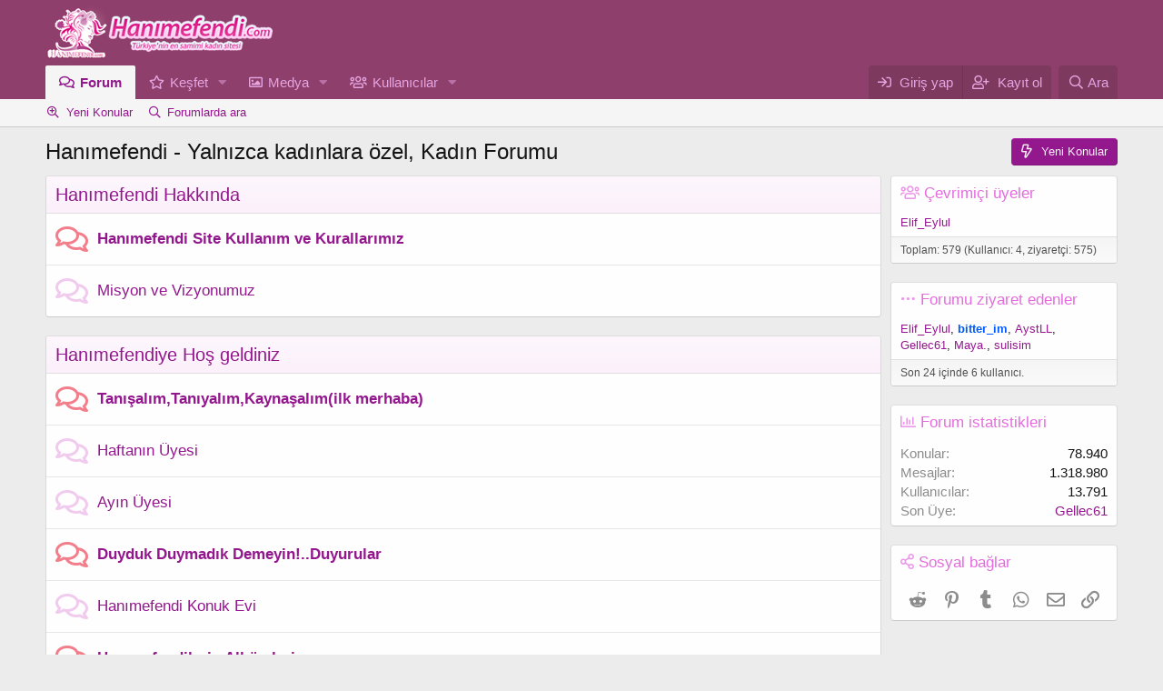

--- FILE ---
content_type: text/html; charset=utf-8
request_url: https://www.hanimefendi.com/forum/
body_size: 16486
content:
<!DOCTYPE html><html
id="XF" lang="tr-TR" dir="LTR"
data-app="public"
data-template="forum_list"
data-container-key=""
data-content-key=""
data-logged-in="false"
data-cookie-prefix="xf_"
data-csrf="1768249484,d0a80415f21c9e1e8d3fef06bcf5c77c"
class="has-no-js v_2_0 template-forum_list"
data-run-jobs=""><head><meta
charset="utf-8" /><meta
http-equiv="X-UA-Compatible" content="IE=Edge" /><meta
name="viewport" content="width=device-width, initial-scale=1, viewport-fit=cover"><title>Hanımefendi - Yalnızca kadınlara özel, Kadın Forumu</title><link
rel="manifest" href="/forum/webmanifest.php"><meta
name="theme-color" content="#8f3f6b" /><meta
name="apple-mobile-web-app-title" content="Hanımefendi"><meta
name="description" content="Sitemizde yemek tarifleri, anne - bebek, hamilelik dönemi, moda, güzellik, diyet ve makyaj önerileri gibi konular yer alıyor." /><meta
property="og:description" content="Sitemizde yemek tarifleri, anne - bebek, hamilelik dönemi, moda, güzellik, diyet ve makyaj önerileri gibi konular yer alıyor." /><meta
property="twitter:description" content="Sitemizde yemek tarifleri, anne - bebek, hamilelik dönemi, moda, güzellik, diyet ve makyaj önerileri gibi konular yer alıyor." /><link
rel="canonical" href="https://www.hanimefendi.com/forum/" /> <script>document.documentElement.className+=' has-no-fa-brands';</script> <link
rel="alternate" type="application/rss+xml" title="Hanımefendi için RSS beslemesi" href="/forum/kategori/-/index.rss" /><meta
property="og:site_name" content="Hanımefendi" /><meta
property="og:type" content="website" /><meta
property="og:title" content="Hanımefendi - Yalnızca kadınlara özel, Kadın Forumu" /><meta
property="twitter:title" content="Hanımefendi - Yalnızca kadınlara özel, Kadın Forumu" /><meta
property="og:url" content="https://www.hanimefendi.com/forum/" /><link
rel="stylesheet" href="/forum/css.php?css=public%3Anormalize.css%2Cpublic%3Afa.css%2Cpublic%3Acore.less%2Cpublic%3Aapp.less&amp;s=1&amp;l=2&amp;d=1765542525&amp;k=a082e7e7a4cdd636d922f7188bc91765201e601b" /><link
rel="stylesheet" href="/forum/css.php?css=public%3ACMTV_Badges.less%2Cpublic%3Anode_list.less%2Cpublic%3Ashare_controls.less%2Cpublic%3Aextra.less&amp;s=1&amp;l=2&amp;d=1765542525&amp;k=938c8c1e83c1708ca5abb28be0b8d7cdb175b5c1" /> <script src="/forum/js/xf/preamble.min.js?_v=89b83dfa"></script> <script async src="https://www.googletagmanager.com/gtag/js?id=UA-31816606-1"></script> <script>window.dataLayer=window.dataLayer||[];function gtag(){dataLayer.push(arguments);}
gtag('js',new Date());gtag('config','UA-31816606-1',{});</script> </head><body
data-template="forum_list"><div
class="p-pageWrapper" id="top"><header
class="p-header" id="header"><div
class="p-header-inner"><div
class="p-header-content"><div
class="p-header-logo p-header-logo--image">
<a
href="/forum/">
<img
src="/forum/data/assets/logo/kadin-forumu.png" srcset="" alt="Hanımefendi"
width="250" height="60" />
</a></div></div></div></header><div
class="p-navSticky p-navSticky--primary" data-xf-init="sticky-header"><nav
class="p-nav"><div
class="p-nav-inner">
<button
type="button" class="button--plain p-nav-menuTrigger button" data-xf-click="off-canvas" data-menu=".js-headerOffCanvasMenu" tabindex="0" aria-label="Menü"><span
class="button-text">
<i
aria-hidden="true"></i>
</span></button><div
class="p-nav-smallLogo">
<a
href="/forum/">
<img
src="/forum/data/assets/logo/kadin-forumu.png" srcset="" alt="Hanımefendi"
width="250" height="60" />
</a></div><div
class="p-nav-scroller hScroller" data-xf-init="h-scroller" data-auto-scroll=".p-navEl.is-selected"><div
class="hScroller-scroll"><ul
class="p-nav-list js-offCanvasNavSource"><li><div
class="p-navEl is-selected" data-has-children="true">
<a
href="/forum/"
class="p-navEl-link p-navEl-link--splitMenu "
data-nav-id="forums">Forum</a><a
data-xf-key="1"
data-xf-click="menu"
data-menu-pos-ref="< .p-navEl"
class="p-navEl-splitTrigger"
role="button"
tabindex="0"
aria-label="Genişletilmiş geçişi aç / kapat"
aria-expanded="false"
aria-haspopup="true"></a><div
class="menu menu--structural" data-menu="menu" aria-hidden="true"><div
class="menu-content">
<a
href="/forum/whats-new/posts/"
class="menu-linkRow u-indentDepth0 js-offCanvasCopy "
data-nav-id="newPosts">Yeni Konular</a>
<a
href="/forum/ara/?type=post"
class="menu-linkRow u-indentDepth0 js-offCanvasCopy "
data-nav-id="searchForums">Forumlarda ara</a></div></div></div></li><li><div
class="p-navEl " data-has-children="true">
<a
href="/forum/whats-new/"
class="p-navEl-link p-navEl-link--splitMenu "
data-nav-id="whatsNew">Keşfet</a><a
data-xf-key="2"
data-xf-click="menu"
data-menu-pos-ref="< .p-navEl"
class="p-navEl-splitTrigger"
role="button"
tabindex="0"
aria-label="Genişletilmiş geçişi aç / kapat"
aria-expanded="false"
aria-haspopup="true"></a><div
class="menu menu--structural" data-menu="menu" aria-hidden="true"><div
class="menu-content">
<a
href="/forum/whats-new/posts/"
class="menu-linkRow u-indentDepth0 js-offCanvasCopy "
rel="nofollow"
data-nav-id="whatsNewPosts">Yeni Konular</a>
<a
href="/forum/whats-new/media/"
class="menu-linkRow u-indentDepth0 js-offCanvasCopy "
rel="nofollow"
data-nav-id="xfmgWhatsNewNewMedia">Yeni medya</a>
<a
href="/forum/whats-new/media-comments/"
class="menu-linkRow u-indentDepth0 js-offCanvasCopy "
rel="nofollow"
data-nav-id="xfmgWhatsNewMediaComments">Yeni medya yorumları</a>
<a
href="/forum/whats-new/latest-activity"
class="menu-linkRow u-indentDepth0 js-offCanvasCopy "
rel="nofollow"
data-nav-id="latestActivity">Son aktiviteler</a></div></div></div></li><li><div
class="p-navEl " data-has-children="true">
<a
href="/forum/media/"
class="p-navEl-link p-navEl-link--splitMenu "
data-nav-id="xfmg">Medya</a><a
data-xf-key="3"
data-xf-click="menu"
data-menu-pos-ref="< .p-navEl"
class="p-navEl-splitTrigger"
role="button"
tabindex="0"
aria-label="Genişletilmiş geçişi aç / kapat"
aria-expanded="false"
aria-haspopup="true"></a><div
class="menu menu--structural" data-menu="menu" aria-hidden="true"><div
class="menu-content">
<a
href="/forum/whats-new/media/"
class="menu-linkRow u-indentDepth0 js-offCanvasCopy "
rel="nofollow"
data-nav-id="xfmgNewMedia">Yeni medya</a>
<a
href="/forum/whats-new/media-comments/"
class="menu-linkRow u-indentDepth0 js-offCanvasCopy "
rel="nofollow"
data-nav-id="xfmgNewComments">Yeni yorumlar</a>
<a
href="/forum/ara/?type=xfmg_media"
class="menu-linkRow u-indentDepth0 js-offCanvasCopy "
data-nav-id="xfmgSearchMedia">Medya ara</a></div></div></div></li><li><div
class="p-navEl " data-has-children="true">
<a
href="/forum/uyeler/"
class="p-navEl-link p-navEl-link--splitMenu "
data-nav-id="members">Kullanıcılar</a><a
data-xf-key="4"
data-xf-click="menu"
data-menu-pos-ref="< .p-navEl"
class="p-navEl-splitTrigger"
role="button"
tabindex="0"
aria-label="Genişletilmiş geçişi aç / kapat"
aria-expanded="false"
aria-haspopup="true"></a><div
class="menu menu--structural" data-menu="menu" aria-hidden="true"><div
class="menu-content">
<a
href="/forum/online/"
class="menu-linkRow u-indentDepth0 js-offCanvasCopy "
data-nav-id="currentVisitors">Şu anki ziyaretçiler</a></div></div></div></li></ul></div></div><div
class="p-nav-opposite"><div
class="p-navgroup p-account p-navgroup--guest">
<a
href="/forum/login/" class="p-navgroup-link p-navgroup-link--textual p-navgroup-link--logIn"
data-xf-click="overlay" data-follow-redirects="on">
<span
class="p-navgroup-linkText">Giriş yap</span>
</a>
<a
href="/forum/register/" class="p-navgroup-link p-navgroup-link--textual p-navgroup-link--register"
data-xf-click="overlay" data-follow-redirects="on">
<span
class="p-navgroup-linkText">Kayıt ol</span>
</a></div><div
class="p-navgroup p-discovery">
<a
href="/forum/whats-new/"
class="p-navgroup-link p-navgroup-link--iconic p-navgroup-link--whatsnew"
aria-label="Keşfet"
title="Keşfet">
<i
aria-hidden="true"></i>
<span
class="p-navgroup-linkText">Keşfet</span>
</a>
<a
href="/forum/ara/"
class="p-navgroup-link p-navgroup-link--iconic p-navgroup-link--search"
data-xf-click="menu"
data-xf-key="/"
aria-label="Ara"
aria-expanded="false"
aria-haspopup="true"
title="Ara">
<i
aria-hidden="true"></i>
<span
class="p-navgroup-linkText">Ara</span>
</a><div
class="menu menu--structural menu--wide" data-menu="menu" aria-hidden="true"><form
action="/forum/ara/search" method="post"
class="menu-content"
data-xf-init="quick-search"><h3 class="menu-header">Ara</h3><div
class="menu-row">
<input
type="text" class="input" name="keywords" placeholder="Ara…" aria-label="Ara" data-menu-autofocus="true" /></div><div
class="menu-row">
<label
class="iconic"><input
type="checkbox"  name="c[title_only]" value="1" /><i
aria-hidden="true"></i><span
class="iconic-label">Sadece başlıkları ara
<span
tabindex="0" role="button"
data-xf-init="tooltip" data-trigger="hover focus click" title="Tags will also be searched"><i
class="fa--xf far fa-question-circle u-muted u-smaller" aria-hidden="true"></i>
</span></span></label></div><div
class="menu-row"><div
class="inputGroup">
<span
class="inputGroup-text" id="ctrl_search_menu_by_member">Kullanıcı:</span>
<input
type="text" class="input" name="c[users]" data-xf-init="auto-complete" placeholder="Üye" aria-labelledby="ctrl_search_menu_by_member" /></div></div><div
class="menu-footer">
<span
class="menu-footer-controls">
<button
type="submit" class="button--primary button button--icon button--icon--search"><span
class="button-text">Ara</span></button>
<a
href="/forum/ara/" class="button"><span
class="button-text">Gelişmiş Arama…</span></a>
</span></div><input
type="hidden" name="_xfToken" value="1768249484,d0a80415f21c9e1e8d3fef06bcf5c77c" /></form></div></div></div></div></nav></div><div
class="p-sectionLinks"><div
class="p-sectionLinks-inner hScroller" data-xf-init="h-scroller"><div
class="hScroller-scroll"><ul
class="p-sectionLinks-list"><li><div
class="p-navEl " >
<a
href="/forum/whats-new/posts/"
class="p-navEl-link "
data-xf-key="alt+1"
data-nav-id="newPosts">Yeni Konular</a></div></li><li><div
class="p-navEl " >
<a
href="/forum/ara/?type=post"
class="p-navEl-link "
data-xf-key="alt+2"
data-nav-id="searchForums">Forumlarda ara</a></div></li></ul></div></div></div><div
class="offCanvasMenu offCanvasMenu--nav js-headerOffCanvasMenu" data-menu="menu" aria-hidden="true" data-ocm-builder="navigation"><div
class="offCanvasMenu-backdrop" data-menu-close="true"></div><div
class="offCanvasMenu-content"><div
class="offCanvasMenu-header">
Menü
<a
class="offCanvasMenu-closer" data-menu-close="true" role="button" tabindex="0" aria-label="Kapat"></a></div><div
class="p-offCanvasRegisterLink"><div
class="offCanvasMenu-linkHolder">
<a
href="/forum/login/" class="offCanvasMenu-link" data-xf-click="overlay" data-menu-close="true">
Giriş yap
</a></div><hr
class="offCanvasMenu-separator" /><div
class="offCanvasMenu-linkHolder">
<a
href="/forum/register/" class="offCanvasMenu-link" data-xf-click="overlay" data-menu-close="true">
Kayıt ol
</a></div><hr
class="offCanvasMenu-separator" /></div><div
class="js-offCanvasNavTarget"></div><div
class="offCanvasMenu-installBanner js-installPromptContainer" style="display: none;" data-xf-init="install-prompt"><div
class="offCanvasMenu-installBanner-header">Uygulamayı yükle</div>
<button
type="button" class="js-installPromptButton button"><span
class="button-text">Yükle</span></button></div></div></div><div
class="p-body"><div
class="p-body-inner">
<noscript
class="js-jsWarning"><div
class="blockMessage blockMessage--important blockMessage--iconic u-noJsOnly">JavaScript devre dışı. Daha iyi bir deneyim için, önce lütfen tarayıcınızda JavaScript'i etkinleştirin.</div></noscript><div
class="blockMessage blockMessage--important blockMessage--iconic js-browserWarning" style="display: none">Çok eski bir web tarayıcısı kullanıyorsunuz. Bu veya diğer siteleri görüntülemekte sorunlar yaşayabilirsiniz..<br
/>Tarayıcınızı güncellemeli veya <a
href="https://www.google.com/chrome/browser/" target="_blank">alternatif bir tarayıcı</a> kullanmalısınız.</div><div
class="p-body-header"><div
class="p-title "><h1 class="p-title-value">Hanımefendi - Yalnızca kadınlara özel, Kadın Forumu</h1><div
class="p-title-pageAction">
<a
href="/forum/whats-new/posts/" class="button button--icon button--icon--bolt"><span
class="button-text">
Yeni Konular
</span></a></div></div></div><div
class="p-body-main p-body-main--withSidebar "><div
class="p-body-contentCol"></div><div
class="p-body-sidebarCol"></div><div
class="p-body-content"><div
class="p-body-pageContent"><div
class="block block--category block--category7">
<span
class="u-anchorTarget" id="hanimefendi-hakkinda.7"></span><div
class="block-container"><h2 class="block-header">
<a
href="/forum/kategoriler/hanimefendi-hakkinda.7/">Hanımefendi Hakkında</a></h2><div
class="block-body"><div
class="node node--id10 node--depth2 node--forum node--unread"><div
class="node-body"><span
class="node-icon" aria-hidden="true">
<i
class="fa--xf far fa-comments" aria-hidden="true"></i>
</span><div
class="node-main js-nodeMain"><h3 class="node-title">
<a
href="/forum/kategori/hanimefendi-site-kullanim-ve-kurallarimiz.10/" data-xf-init="element-tooltip" data-shortcut="node-description">Hanımefendi Site Kullanım ve Kurallarımız</a></h3><div
class="node-description node-description--tooltip js-nodeDescTooltip">Sitemizin kullanılışı ve site kuralları</div><div
class="node-meta"><div
class="node-statsMeta"><dl
class="pairs pairs--inline"><dt>Konular</dt><dd>201</dd></dl><dl
class="pairs pairs--inline"><dt>Mesajlar</dt><dd>3,8K</dd></dl></div></div></div><div
class="node-extra"></div></div></div><div
class="node node--id8 node--depth2 node--forum node--read"><div
class="node-body"><span
class="node-icon" aria-hidden="true">
<i
class="fa--xf far fa-comments" aria-hidden="true"></i>
</span><div
class="node-main js-nodeMain"><h3 class="node-title">
<a
href="/forum/kategori/misyon-ve-vizyonumuz.8/" data-xf-init="element-tooltip" data-shortcut="node-description">Misyon ve Vizyonumuz</a></h3><div
class="node-description node-description--tooltip js-nodeDescTooltip">Hanımefendi kimdir?Neden Hanımefendi?</div><div
class="node-meta"><div
class="node-statsMeta"><dl
class="pairs pairs--inline"><dt>Konular</dt><dd>77</dd></dl><dl
class="pairs pairs--inline"><dt>Mesajlar</dt><dd>868</dd></dl></div></div></div><div
class="node-extra"></div></div></div></div></div></div><div
class="block block--category block--category13">
<span
class="u-anchorTarget" id="hanimefendiye-hos-geldiniz.13"></span><div
class="block-container"><h2 class="block-header">
<a
href="/forum/kategoriler/hanimefendiye-hos-geldiniz.13/">Hanımefendiye Hoş geldiniz</a></h2><div
class="block-body"><div
class="node node--id20 node--depth2 node--forum node--unread"><div
class="node-body"><span
class="node-icon" aria-hidden="true">
<i
class="fa--xf far fa-comments" aria-hidden="true"></i>
</span><div
class="node-main js-nodeMain"><h3 class="node-title">
<a
href="/forum/kategori/tanisalim-taniyalim-kaynasalim-ilk-merhaba.20/" data-xf-init="element-tooltip" data-shortcut="node-description">Tanışalım,Tanıyalım,Kaynaşalım(ilk merhaba)</a></h3><div
class="node-description node-description--tooltip js-nodeDescTooltip">Merhaba aramıza hoşgeldin,sen kimsin? nesin? :) hadi tanışalım..</div><div
class="node-meta"><div
class="node-statsMeta"><dl
class="pairs pairs--inline"><dt>Konular</dt><dd>3,3K</dd></dl><dl
class="pairs pairs--inline"><dt>Mesajlar</dt><dd>42K</dd></dl></div></div></div><div
class="node-extra"></div></div></div><div
class="node node--id32 node--depth2 node--forum node--read"><div
class="node-body"><span
class="node-icon" aria-hidden="true">
<i
class="fa--xf far fa-comments" aria-hidden="true"></i>
</span><div
class="node-main js-nodeMain"><h3 class="node-title">
<a
href="/forum/kategori/haftanin-uyesi.32/" data-xf-init="element-tooltip" data-shortcut="node-description">Haftanın Üyesi</a></h3><div
class="node-description node-description--tooltip js-nodeDescTooltip">Bir hafta içinde en çok konu açan ve konularının sürekliliğini sağlayan arkadaşlarımızı ödüllendirdiğimiz bölümümüz</div><div
class="node-meta"><div
class="node-statsMeta"><dl
class="pairs pairs--inline"><dt>Konular</dt><dd>9</dd></dl><dl
class="pairs pairs--inline"><dt>Mesajlar</dt><dd>88</dd></dl></div></div></div><div
class="node-extra"></div></div></div><div
class="node node--id33 node--depth2 node--forum node--read"><div
class="node-body"><span
class="node-icon" aria-hidden="true">
<i
class="fa--xf far fa-comments" aria-hidden="true"></i>
</span><div
class="node-main js-nodeMain"><h3 class="node-title">
<a
href="/forum/kategori/ayin-uyesi.33/" data-xf-init="element-tooltip" data-shortcut="node-description">Ayın Üyesi</a></h3><div
class="node-description node-description--tooltip js-nodeDescTooltip">Bir ay boyunca sitede en fazla paylaşımı yapan,açtığı konuları sahipsiz bırakmayan sitedeki en aktif üyelerimizi ödüllendirdiğimiz bölümümüz.</div><div
class="node-meta"><div
class="node-statsMeta"><dl
class="pairs pairs--inline"><dt>Konular</dt><dd>13</dd></dl><dl
class="pairs pairs--inline"><dt>Mesajlar</dt><dd>240</dd></dl></div></div></div><div
class="node-extra"></div></div></div><div
class="node node--id14 node--depth2 node--forum node--unread"><div
class="node-body"><span
class="node-icon" aria-hidden="true">
<i
class="fa--xf far fa-comments" aria-hidden="true"></i>
</span><div
class="node-main js-nodeMain"><h3 class="node-title">
<a
href="/forum/kategori/duyduk-duymadik-demeyin-duyurular.14/" data-xf-init="element-tooltip" data-shortcut="node-description">Duyduk Duymadık Demeyin!..Duyurular</a></h3><div
class="node-description node-description--tooltip js-nodeDescTooltip">Sitemizde yaşanan gelişmeler</div><div
class="node-meta"><div
class="node-statsMeta"><dl
class="pairs pairs--inline"><dt>Konular</dt><dd>1,9K</dd></dl><dl
class="pairs pairs--inline"><dt>Mesajlar</dt><dd>19,3K</dd></dl></div></div></div><div
class="node-extra"></div></div></div><div
class="node node--id24 node--depth2 node--forum node--read"><div
class="node-body"><span
class="node-icon" aria-hidden="true">
<i
class="fa--xf far fa-comments" aria-hidden="true"></i>
</span><div
class="node-main js-nodeMain"><h3 class="node-title">
<a
href="/forum/kategori/hanimefendi-konuk-evi.24/" data-xf-init="element-tooltip" data-shortcut="node-description">Hanımefendi Konuk Evi</a></h3><div
class="node-description node-description--tooltip js-nodeDescTooltip">Bütün hanımefendi üyelerimiz konuk edebileceğimiz kimi zaman soru yağmuruna tutacağımız,kimi zamanda daha sıkı kaynaşacağımız sohbet bölümümüz..</div><div
class="node-meta"><div
class="node-statsMeta"><dl
class="pairs pairs--inline"><dt>Konular</dt><dd>159</dd></dl><dl
class="pairs pairs--inline"><dt>Mesajlar</dt><dd>10,1K</dd></dl></div></div></div><div
class="node-extra"></div></div></div><div
class="node node--id21 node--depth2 node--forum node--unread"><div
class="node-body"><span
class="node-icon" aria-hidden="true">
<i
class="fa--xf far fa-comments" aria-hidden="true"></i>
</span><div
class="node-main js-nodeMain"><h3 class="node-title">
<a
href="/forum/kategori/hanimefendilerin-albumleri.21/" data-xf-init="element-tooltip" data-shortcut="node-description">Hanımefendilerin  Albümleri</a></h3><div
class="node-description node-description--tooltip js-nodeDescTooltip">Bu bölümümüz sadece üyelerimize açıktır,250 mesaj ve sonrasında yorum yapabilir ve konulara katılabilirsiniz.</div><div
class="node-meta"><div
class="node-statsMeta"><dl
class="pairs pairs--inline"><dt>Konular</dt><dd>193</dd></dl><dl
class="pairs pairs--inline"><dt>Mesajlar</dt><dd>14,7K</dd></dl></div></div></div><div
class="node-extra"></div></div></div><div
class="node node--id26 node--depth2 node--forum node--read"><div
class="node-body"><span
class="node-icon" aria-hidden="true">
<i
class="fa--xf far fa-comments" aria-hidden="true"></i>
</span><div
class="node-main js-nodeMain"><h3 class="node-title">
<a
href="/forum/kategori/hanimefendiler-yarisiyor.26/" data-xf-init="element-tooltip" data-shortcut="node-description">Hanımefendi&#039;ler Yarışıyor</a></h3><div
class="node-meta"><div
class="node-statsMeta"><dl
class="pairs pairs--inline"><dt>Konular</dt><dd>131</dd></dl><dl
class="pairs pairs--inline"><dt>Mesajlar</dt><dd>9,8K</dd></dl></div></div></div><div
class="node-extra"></div></div></div><div
class="node node--id31 node--depth2 node--forum node--read"><div
class="node-body"><span
class="node-icon" aria-hidden="true">
<i
class="fa--xf far fa-comments" aria-hidden="true"></i>
</span><div
class="node-main js-nodeMain"><h3 class="node-title">
<a
href="/forum/kategori/hanimefendi-com-portal-konulari.31/" data-xf-init="element-tooltip" data-shortcut="node-description">Hanimefendi.com Portal konuları</a></h3><div
class="node-description node-description--tooltip js-nodeDescTooltip">Hanimefendi.com portal bölümünde bulunan, ilginizi çekebilecek konular..</div><div
class="node-meta"><div
class="node-statsMeta"><dl
class="pairs pairs--inline"><dt>Konular</dt><dd>554</dd></dl><dl
class="pairs pairs--inline"><dt>Mesajlar</dt><dd>644</dd></dl></div></div></div><div
class="node-extra"></div></div></div></div></div></div><div
class="block block--category block--category34">
<span
class="u-anchorTarget" id="hayatin-icinden.34"></span><div
class="block-container"><h2 class="block-header">
<a
href="/forum/kategoriler/hayatin-icinden.34/">Hayatın İçinden</a></h2><div
class="block-body"><div
class="node node--id49 node--depth2 node--forum node--read"><div
class="node-body"><span
class="node-icon" aria-hidden="true">
<i
class="fa--xf far fa-comments" aria-hidden="true"></i>
</span><div
class="node-main js-nodeMain"><h3 class="node-title">
<a
href="/forum/kategori/iliskiler-duygular-ve-hayatin-icinden.49/" data-xf-init="element-tooltip" data-shortcut="node-description">İlişkiler Duygular ve Hayatın İçinden</a></h3><div
class="node-description node-description--tooltip js-nodeDescTooltip">Arkadaşlık, iş, kadın-erkek, aile, komşuluk gibi hayatın her alanında görülen ilişkilerin tartışıldığı forum.</div><div
class="node-meta"><div
class="node-statsMeta"><dl
class="pairs pairs--inline"><dt>Konular</dt><dd>964</dd></dl><dl
class="pairs pairs--inline"><dt>Mesajlar</dt><dd>9K</dd></dl></div></div></div><div
class="node-extra"></div></div></div><div
class="node node--id60 node--depth2 node--forum node--read"><div
class="node-body"><span
class="node-icon" aria-hidden="true">
<i
class="fa--xf far fa-comments" aria-hidden="true"></i>
</span><div
class="node-main js-nodeMain"><h3 class="node-title">
<a
href="/forum/kategori/bir-soru-bir-cevap.60/" data-xf-init="element-tooltip" data-shortcut="node-description">Bir Soru? Bir Cevap!!</a></h3><div
class="node-description node-description--tooltip js-nodeDescTooltip">Burada sorularımıza cevap arayacağız,fikir edineceğiz.Düşüncelerimizi paylaşacağız!!</div><div
class="node-meta"><div
class="node-statsMeta"><dl
class="pairs pairs--inline"><dt>Konular</dt><dd>915</dd></dl><dl
class="pairs pairs--inline"><dt>Mesajlar</dt><dd>20,8K</dd></dl></div></div></div><div
class="node-extra"></div></div></div><div
class="node node--id61 node--depth2 node--forum node--read"><div
class="node-body"><span
class="node-icon" aria-hidden="true">
<i
class="fa--xf far fa-comments" aria-hidden="true"></i>
</span><div
class="node-main js-nodeMain"><h3 class="node-title">
<a
href="/forum/kategori/engelliler-dunyasi.61/" data-xf-init="element-tooltip" data-shortcut="node-description">Engelliler dünyası</a></h3><div
class="node-description node-description--tooltip js-nodeDescTooltip">Engelliler dünyası, engelli vatandaşlarımızla ilgili bilgiler, engelli forumu</div><div
class="node-meta"><div
class="node-statsMeta"><dl
class="pairs pairs--inline"><dt>Konular</dt><dd>144</dd></dl><dl
class="pairs pairs--inline"><dt>Mesajlar</dt><dd>1K</dd></dl></div></div></div><div
class="node-extra"></div></div></div><div
class="node node--id62 node--depth2 node--forum node--unread"><div
class="node-body"><span
class="node-icon" aria-hidden="true">
<i
class="fa--xf far fa-comments" aria-hidden="true"></i>
</span><div
class="node-main js-nodeMain"><h3 class="node-title">
<a
href="/forum/kategori/alinti-yazilar.62/" data-xf-init="element-tooltip" data-shortcut="node-description">Alıntı Yazılar</a></h3><div
class="node-meta"><div
class="node-statsMeta"><dl
class="pairs pairs--inline"><dt>Konular</dt><dd>784</dd></dl><dl
class="pairs pairs--inline"><dt>Mesajlar</dt><dd>5,3K</dd></dl></div></div></div><div
class="node-extra"></div></div></div><div
class="node node--id35 node--depth2 node--forum node--read"><div
class="node-body"><span
class="node-icon" aria-hidden="true">
<i
class="fa--xf far fa-comments" aria-hidden="true"></i>
</span><div
class="node-main js-nodeMain"><h3 class="node-title">
<a
href="/forum/kategori/evlilik-hazirligi.35/" data-xf-init="element-tooltip" data-shortcut="node-description">Evlilik Hazırlığı</a></h3><div
class="node-description node-description--tooltip js-nodeDescTooltip">Her genç kızın hayalidir, gelinliği ile yeni bir hayata adım atmak.İşte bu forum evlilik hazırlığındaki o tatlı telaşınızdan uzaklaştıracak.Gelinlikler,alyanslar,abiyeler, evlilik hazırlığı, yeni gelin evleri ve herşey...</div><div
class="node-meta"><div
class="node-statsMeta"><dl
class="pairs pairs--inline"><dt>Konular</dt><dd>1,2K</dd></dl><dl
class="pairs pairs--inline"><dt>Mesajlar</dt><dd>17,5K</dd></dl></div></div></div><div
class="node-extra"></div></div></div><div
class="node node--id46 node--depth2 node--forum node--read"><div
class="node-body"><span
class="node-icon" aria-hidden="true">
<i
class="fa--xf far fa-comments" aria-hidden="true"></i>
</span><div
class="node-main js-nodeMain"><h3 class="node-title">
<a
href="/forum/kategori/erkekler-ve-kadinlar.46/" data-xf-init="element-tooltip" data-shortcut="node-description">Erkekler ve Kadınlar</a></h3><div
class="node-description node-description--tooltip js-nodeDescTooltip">Kadınlar, erkekler, aşk, nefret, ayrılıklar, birleşmeler, ilişkiler, çekişmeler ile ilgili konuların tartışıldığı forum.</div><div
class="node-meta"><div
class="node-statsMeta"><dl
class="pairs pairs--inline"><dt>Konular</dt><dd>708</dd></dl><dl
class="pairs pairs--inline"><dt>Mesajlar</dt><dd>6,7K</dd></dl></div></div></div><div
class="node-extra"></div></div></div><div
class="node node--id52 node--depth2 node--forum node--unread"><div
class="node-body"><span
class="node-icon" aria-hidden="true">
<i
class="fa--xf far fa-comments" aria-hidden="true"></i>
</span><div
class="node-main js-nodeMain"><h3 class="node-title">
<a
href="/forum/kategori/ask-sevgi-uzerine.52/" data-xf-init="element-tooltip" data-shortcut="node-description">Aşk &amp; Sevgi Üzerine</a></h3><div
class="node-description node-description--tooltip js-nodeDescTooltip">Aşk hikayeleriniz,aşk ve sevgi üzerine herşey</div><div
class="node-meta"><div
class="node-statsMeta"><dl
class="pairs pairs--inline"><dt>Konular</dt><dd>1,1K</dd></dl><dl
class="pairs pairs--inline"><dt>Mesajlar</dt><dd>9,2K</dd></dl></div></div></div><div
class="node-extra"></div></div></div><div
class="node node--id59 node--depth2 node--forum node--read"><div
class="node-body"><span
class="node-icon" aria-hidden="true">
<i
class="fa--xf far fa-comments" aria-hidden="true"></i>
</span><div
class="node-main js-nodeMain"><h3 class="node-title">
<a
href="/forum/kategori/dert-ortagim-benim.59/" data-xf-init="element-tooltip" data-shortcut="node-description">Dert Ortağım Benim :(</a></h3><div
class="node-description node-description--tooltip js-nodeDescTooltip">Derdine derman olalım,anlat,rahatla</div><div
class="node-meta"><div
class="node-statsMeta"><dl
class="pairs pairs--inline"><dt>Konular</dt><dd>309</dd></dl><dl
class="pairs pairs--inline"><dt>Mesajlar</dt><dd>7,7K</dd></dl></div></div></div><div
class="node-extra"></div></div></div></div></div></div><div
class="block block--category block--category543">
<span
class="u-anchorTarget" id="kadin-cocuk-ve-bebek-sagligi-platformu.543"></span><div
class="block-container"><h2 class="block-header">
<a
href="/forum/kategoriler/kadin-cocuk-ve-bebek-sagligi-platformu.543/">Kadın, Çocuk ve Bebek Sağlığı Platformu</a></h2><div
class="block-body"><div
class="node node--id544 node--depth2 node--forum node--read"><div
class="node-body"><span
class="node-icon" aria-hidden="true">
<i
class="fa--xf far fa-comments" aria-hidden="true"></i>
</span><div
class="node-main js-nodeMain"><h3 class="node-title">
<a
href="/forum/kategori/jinekoloji-kadin-hastaliklari.544/" data-xf-init="element-tooltip" data-shortcut="node-description">Jinekoloji (Kadın Hastalıkları)</a></h3><div
class="node-description node-description--tooltip js-nodeDescTooltip">Jinekoloji konuları, jinekoloji hakkında bilgiler, jinekoloji doktor tavsiyeleri</div><div
class="node-meta"><div
class="node-statsMeta"><dl
class="pairs pairs--inline"><dt>Konular</dt><dd>413</dd></dl><dl
class="pairs pairs--inline"><dt>Mesajlar</dt><dd>3K</dd></dl></div></div></div><div
class="node-extra"></div></div></div><div
class="node node--id573 node--depth2 node--forum node--read"><div
class="node-body"><span
class="node-icon" aria-hidden="true">
<i
class="fa--xf far fa-comments" aria-hidden="true"></i>
</span><div
class="node-main js-nodeMain"><h3 class="node-title">
<a
href="/forum/kategori/gebelik.573/" data-xf-init="element-tooltip" data-shortcut="node-description">Gebelik</a></h3><div
class="node-description node-description--tooltip js-nodeDescTooltip">Gebelik, gebelik dönemi, hamilelik dönemi, hafta hafta gebelik, hafta hafta hamilelik, hamilelik sürecinde neler yapılmalı</div><div
class="node-meta"><div
class="node-statsMeta"><dl
class="pairs pairs--inline"><dt>Konular</dt><dd>1K</dd></dl><dl
class="pairs pairs--inline"><dt>Mesajlar</dt><dd>11,8K</dd></dl></div></div></div><div
class="node-extra"></div></div></div><div
class="node node--id554 node--depth2 node--forum node--read"><div
class="node-body"><span
class="node-icon" aria-hidden="true">
<i
class="fa--xf far fa-comments" aria-hidden="true"></i>
</span><div
class="node-main js-nodeMain"><h3 class="node-title">
<a
href="/forum/kategori/dogum-ve-sonrasi.554/" data-xf-init="element-tooltip" data-shortcut="node-description">Doğum ve Sonrası</a></h3><div
class="node-description node-description--tooltip js-nodeDescTooltip">Doğum ve sonrası yaşadıklarınız,deneyimleriniz,bebeğiniz ve siz..</div><div
class="node-meta"><div
class="node-statsMeta"><dl
class="pairs pairs--inline"><dt>Konular</dt><dd>216</dd></dl><dl
class="pairs pairs--inline"><dt>Mesajlar</dt><dd>3K</dd></dl></div></div></div><div
class="node-extra"></div></div></div><div
class="node node--id597 node--depth2 node--forum node--read"><div
class="node-body"><span
class="node-icon" aria-hidden="true">
<i
class="fa--xf far fa-comments" aria-hidden="true"></i>
</span><div
class="node-main js-nodeMain"><h3 class="node-title">
<a
href="/forum/kategori/bebek-bakimi.597/" data-xf-init="element-tooltip" data-shortcut="node-description">Bebek Bakımı</a></h3><div
class="node-description node-description--tooltip js-nodeDescTooltip">Bebeklerde ilk kontrol,bebek bakımı,aşıları,görme,işitme,meme alışkanlıkları ve bebek bakımına dair herşey burada.</div><div
class="node-meta"><div
class="node-statsMeta"><dl
class="pairs pairs--inline"><dt>Konular</dt><dd>706</dd></dl><dl
class="pairs pairs--inline"><dt>Mesajlar</dt><dd>4,4K</dd></dl></div></div></div><div
class="node-extra"></div></div></div><div
class="node node--id585 node--depth2 node--forum node--read"><div
class="node-body"><span
class="node-icon" aria-hidden="true">
<i
class="fa--xf far fa-comments" aria-hidden="true"></i>
</span><div
class="node-main js-nodeMain"><h3 class="node-title">
<a
href="/forum/kategori/cocuk-saglik-ve-gelisimi.585/" data-xf-init="element-tooltip" data-shortcut="node-description">Çocuk Sağlık ve Gelişimi</a></h3><div
class="node-description node-description--tooltip js-nodeDescTooltip">Çocuk hakları,sağlıklı çocuklar yetiştirme klavuzu,çocuk psikojisi,çocuklardaki gelişim bozukluklukları,uyku problemleri,yeme alışkanlıklarını kazanamıyor olmaları,korku gibi sorunların tartışıldığı sadece çocuklarımıza özel bölüm.</div><div
class="node-meta"><div
class="node-statsMeta"><dl
class="pairs pairs--inline"><dt>Konular</dt><dd>970</dd></dl><dl
class="pairs pairs--inline"><dt>Mesajlar</dt><dd>4,6K</dd></dl></div></div></div><div
class="node-extra"></div></div></div><div
class="node node--id547 node--depth2 node--forum node--read"><div
class="node-body"><span
class="node-icon" aria-hidden="true">
<i
class="fa--xf far fa-comments" aria-hidden="true"></i>
</span><div
class="node-main js-nodeMain"><h3 class="node-title">
<a
href="/forum/kategori/infertilite-kisirlik.547/" data-xf-init="element-tooltip" data-shortcut="node-description">İnfertilite / Kısırlık</a></h3><div
class="node-description node-description--tooltip js-nodeDescTooltip">Gebelik Oluşması İçin Ne Gibi Faktörler Olmalıdır ? İnfertilite Nedenleri Nasıl Sınıflandırılabilir ? Kısırlık Tedavisine Nasıl Başlanır?</div><div
class="node-meta"><div
class="node-statsMeta"><dl
class="pairs pairs--inline"><dt>Konular</dt><dd>100</dd></dl><dl
class="pairs pairs--inline"><dt>Mesajlar</dt><dd>325</dd></dl></div></div></div><div
class="node-extra"></div></div></div><div
class="node node--id550 node--depth2 node--forum node--read"><div
class="node-body"><span
class="node-icon" aria-hidden="true">
<i
class="fa--xf far fa-comments" aria-hidden="true"></i>
</span><div
class="node-main js-nodeMain"><h3 class="node-title">
<a
href="/forum/kategori/tup-bebeklere-ozel-bolum.550/" data-xf-init="element-tooltip" data-shortcut="node-description">Tüp Bebeklere Özel Bölüm</a></h3><div
class="node-description node-description--tooltip js-nodeDescTooltip">Bu bölümde tüp bebek tecrübelerinizi ve tüp bebek hakkında herşeyi bulabilirsiniz mucize hikayeleri sizi de cesaretlendirecek...</div><div
class="node-meta"><div
class="node-statsMeta"><dl
class="pairs pairs--inline"><dt>Konular</dt><dd>86</dd></dl><dl
class="pairs pairs--inline"><dt>Mesajlar</dt><dd>386</dd></dl></div></div></div><div
class="node-extra"></div></div></div><div
class="node node--id553 node--depth2 node--forum node--read"><div
class="node-body"><span
class="node-icon" aria-hidden="true">
<i
class="fa--xf far fa-comments" aria-hidden="true"></i>
</span><div
class="node-main js-nodeMain"><h3 class="node-title">
<a
href="/forum/kategori/ikiz-ve-cogul-gebelikler.553/" data-xf-init="element-tooltip" data-shortcut="node-description">İkiz Ve Çoğul Gebelikler</a></h3><div
class="node-meta"><div
class="node-statsMeta"><dl
class="pairs pairs--inline"><dt>Konular</dt><dd>17</dd></dl><dl
class="pairs pairs--inline"><dt>Mesajlar</dt><dd>106</dd></dl></div></div></div><div
class="node-extra"></div></div></div><div
class="node node--id560 node--depth2 node--forum node--unread"><div
class="node-body"><span
class="node-icon" aria-hidden="true">
<i
class="fa--xf far fa-comments" aria-hidden="true"></i>
</span><div
class="node-main js-nodeMain"><h3 class="node-title">
<a
href="/forum/kategori/aylara-gore-paylasim-yapan-anneler.560/" data-xf-init="element-tooltip" data-shortcut="node-description">Aylara Göre Paylaşım Yapan Anneler</a></h3><div
class="node-meta"><div
class="node-statsMeta"><dl
class="pairs pairs--inline"><dt>Konular</dt><dd>57</dd></dl><dl
class="pairs pairs--inline"><dt>Mesajlar</dt><dd>48,6K</dd></dl></div></div></div><div
class="node-extra"></div></div></div></div></div></div><div
class="block block--category block--category63">
<span
class="u-anchorTarget" id="her-seyin-basi-saglik.63"></span><div
class="block-container"><h2 class="block-header">
<a
href="/forum/kategoriler/her-seyin-basi-saglik.63/">Her şeyin Başı Sağlık</a></h2><div
class="block-body"><div
class="node node--id78 node--depth2 node--forum node--read"><div
class="node-body"><span
class="node-icon" aria-hidden="true">
<i
class="fa--xf far fa-comments" aria-hidden="true"></i>
</span><div
class="node-main js-nodeMain"><h3 class="node-title">
<a
href="/forum/kategori/saglik-herseyden-once-gelir.78/" data-xf-init="element-tooltip" data-shortcut="node-description">Sağlık Herşeyden Önce Gelir</a></h3><div
class="node-description node-description--tooltip js-nodeDescTooltip">Sağlığın önemi, herşeyin başı sağlık, sağlıklı yaşam önerileri, sağlıklı yaşam tavsiyeleri</div><div
class="node-meta"><div
class="node-statsMeta"><dl
class="pairs pairs--inline"><dt>Konular</dt><dd>742</dd></dl><dl
class="pairs pairs--inline"><dt>Mesajlar</dt><dd>3,7K</dd></dl></div></div></div><div
class="node-extra"></div></div></div><div
class="node node--id84 node--depth2 node--forum node--read"><div
class="node-body"><span
class="node-icon" aria-hidden="true">
<i
class="fa--xf far fa-comments" aria-hidden="true"></i>
</span><div
class="node-main js-nodeMain"><h3 class="node-title">
<a
href="/forum/kategori/anti-aging.84/" data-xf-init="element-tooltip" data-shortcut="node-description">Anti Aging</a></h3><div
class="node-description node-description--tooltip js-nodeDescTooltip">Anti Aging - Sağlıklı Yaşam ve Yaşlanma;Yaşlanmayı mümkün olduğu kadar yavaşlatmak, vücudun bir bütün olarak orantılı ve sağlıklı yaşlanması amacıyla uygulanan yöntemler..</div><div
class="node-meta"><div
class="node-statsMeta"><dl
class="pairs pairs--inline"><dt>Konular</dt><dd>125</dd></dl><dl
class="pairs pairs--inline"><dt>Mesajlar</dt><dd>328</dd></dl></div></div></div><div
class="node-extra"></div></div></div><div
class="node node--id88 node--depth2 node--forum node--read"><div
class="node-body"><span
class="node-icon" aria-hidden="true">
<i
class="fa--xf far fa-comments" aria-hidden="true"></i>
</span><div
class="node-main js-nodeMain"><h3 class="node-title">
<a
href="/forum/kategori/hastaliklara-gore-tip-dallari.88/" data-xf-init="element-tooltip" data-shortcut="node-description">Hastalıklara Göre Tıp Dalları</a></h3><div
class="node-meta"><div
class="node-statsMeta"><dl
class="pairs pairs--inline"><dt>Konular</dt><dd>826</dd></dl><dl
class="pairs pairs--inline"><dt>Mesajlar</dt><dd>3K</dd></dl></div></div></div><div
class="node-extra"></div></div></div><div
class="node node--id64 node--depth2 node--forum node--read"><div
class="node-body"><span
class="node-icon" aria-hidden="true">
<i
class="fa--xf far fa-comments" aria-hidden="true"></i>
</span><div
class="node-main js-nodeMain"><h3 class="node-title">
<a
href="/forum/kategori/dis-sagligi-ve-dis-bakimi.64/" data-xf-init="element-tooltip" data-shortcut="node-description">Diş Sağlığı ve Diş Bakımı</a></h3><div
class="node-description node-description--tooltip js-nodeDescTooltip">Diş sağlığı hakkında bilgiler, püf noktaları</div><div
class="node-meta"><div
class="node-statsMeta"><dl
class="pairs pairs--inline"><dt>Konular</dt><dd>219</dd></dl><dl
class="pairs pairs--inline"><dt>Mesajlar</dt><dd>923</dd></dl></div></div></div><div
class="node-extra"></div></div></div><div
class="node node--id65 node--depth2 node--forum node--unread"><div
class="node-body"><span
class="node-icon" aria-hidden="true">
<i
class="fa--xf far fa-comments" aria-hidden="true"></i>
</span><div
class="node-main js-nodeMain"><h3 class="node-title">
<a
href="/forum/kategori/diyet-ve-saglikli-beslenme.65/" data-xf-init="element-tooltip" data-shortcut="node-description">Diyet ve Sağlıklı Beslenme</a></h3><div
class="node-description node-description--tooltip js-nodeDescTooltip">Diyet önerileri, diyet tavsiyeleri, diyet reçeteleri ve sağlıklı beslenme ile zayıflama hakkında bilgiler</div><div
class="node-meta"><div
class="node-statsMeta"><dl
class="pairs pairs--inline"><dt>Konular</dt><dd>1,1K</dd></dl><dl
class="pairs pairs--inline"><dt>Mesajlar</dt><dd>125,1K</dd></dl></div></div></div><div
class="node-extra"></div></div></div><div
class="node node--id73 node--depth2 node--forum node--unread"><div
class="node-body"><span
class="node-icon" aria-hidden="true">
<i
class="fa--xf far fa-comments" aria-hidden="true"></i>
</span><div
class="node-main js-nodeMain"><h3 class="node-title">
<a
href="/forum/kategori/saglikli-yasam-ve-spor.73/" data-xf-init="element-tooltip" data-shortcut="node-description">Sağlıklı Yaşam ve Spor</a></h3><div
class="node-meta"><div
class="node-statsMeta"><dl
class="pairs pairs--inline"><dt>Konular</dt><dd>420</dd></dl><dl
class="pairs pairs--inline"><dt>Mesajlar</dt><dd>12,1K</dd></dl></div></div></div><div
class="node-extra"></div></div></div><div
class="node node--id70 node--depth2 node--forum node--read"><div
class="node-body"><span
class="node-icon" aria-hidden="true">
<i
class="fa--xf far fa-comments" aria-hidden="true"></i>
</span><div
class="node-main js-nodeMain"><h3 class="node-title">
<a
href="/forum/kategori/psikoloji.70/" data-xf-init="element-tooltip" data-shortcut="node-description">Psikoloji</a></h3><div
class="node-description node-description--tooltip js-nodeDescTooltip">Psikolojik sorunlar, çözüm önerileri, psikolojik destek, psikoloji doktorları</div><div
class="node-meta"><div
class="node-statsMeta"><dl
class="pairs pairs--inline"><dt>Konular</dt><dd>623</dd></dl><dl
class="pairs pairs--inline"><dt>Mesajlar</dt><dd>3,1K</dd></dl></div></div></div><div
class="node-extra"></div></div></div><div
class="node node--id72 node--depth2 node--forum node--read"><div
class="node-body"><span
class="node-icon" aria-hidden="true">
<i
class="fa--xf far fa-comments" aria-hidden="true"></i>
</span><div
class="node-main js-nodeMain"><h3 class="node-title">
<a
href="/forum/kategori/alternatif-tip.72/" data-xf-init="element-tooltip" data-shortcut="node-description">Alternatif tıp</a></h3><div
class="node-description node-description--tooltip js-nodeDescTooltip">Alternatif tıp ile ilgili bilgiler, alternatif tıp nedir, alternatif tıp nasıl uygulanır, alternatif tıp mı teknolojik tıp mı?</div><div
class="node-meta"><div
class="node-statsMeta"><dl
class="pairs pairs--inline"><dt>Konular</dt><dd>501</dd></dl><dl
class="pairs pairs--inline"><dt>Mesajlar</dt><dd>2,9K</dd></dl></div></div></div><div
class="node-extra"></div></div></div></div></div></div><div
class="block block--category block--category111">
<span
class="u-anchorTarget" id="guzellik-ve-saglikli-bakim-onerileri.111"></span><div
class="block-container"><h2 class="block-header">
<a
href="/forum/kategoriler/guzellik-ve-saglikli-bakim-onerileri.111/">Güzellik ve Sağlıklı Bakım Önerileri</a></h2><div
class="block-body"><div
class="node node--id119 node--depth2 node--forum node--read"><div
class="node-body"><span
class="node-icon" aria-hidden="true">
<i
class="fa--xf far fa-comments" aria-hidden="true"></i>
</span><div
class="node-main js-nodeMain"><h3 class="node-title">
<a
href="/forum/kategori/gogus-sagligi-ve-bakimi.119/" data-xf-init="element-tooltip" data-shortcut="node-description">Göğüs Sağlığı ve Bakımı</a></h3><div
class="node-description node-description--tooltip js-nodeDescTooltip">Göğüs sağlığı ve bakım önerileri</div><div
class="node-meta"><div
class="node-statsMeta"><dl
class="pairs pairs--inline"><dt>Konular</dt><dd>111</dd></dl><dl
class="pairs pairs--inline"><dt>Mesajlar</dt><dd>1,3K</dd></dl></div></div></div><div
class="node-extra"></div></div></div><div
class="node node--id177 node--depth2 node--forum node--read"><div
class="node-body"><span
class="node-icon" aria-hidden="true">
<i
class="fa--xf far fa-comments" aria-hidden="true"></i>
</span><div
class="node-main js-nodeMain"><h3 class="node-title">
<a
href="/forum/kategori/parfum.177/" data-xf-init="element-tooltip" data-shortcut="node-description">Parfüm</a></h3><div
class="node-meta"><div
class="node-statsMeta"><dl
class="pairs pairs--inline"><dt>Konular</dt><dd>344</dd></dl><dl
class="pairs pairs--inline"><dt>Mesajlar</dt><dd>2,7K</dd></dl></div></div></div><div
class="node-extra"></div></div></div><div
class="node node--id123 node--depth2 node--forum node--unread"><div
class="node-body"><span
class="node-icon" aria-hidden="true">
<i
class="fa--xf far fa-comments" aria-hidden="true"></i>
</span><div
class="node-main js-nodeMain"><h3 class="node-title">
<a
href="/forum/kategori/el-ve-ayak-bakimi.123/" data-xf-init="element-tooltip" data-shortcut="node-description">El ve Ayak Bakımı</a></h3><div
class="node-description node-description--tooltip js-nodeDescTooltip">El ve ayak bakımı hakkında bilgiler</div><div
class="node-meta"><div
class="node-statsMeta"><dl
class="pairs pairs--inline"><dt>Konular</dt><dd>428</dd></dl><dl
class="pairs pairs--inline"><dt>Mesajlar</dt><dd>5K</dd></dl></div></div></div><div
class="node-extra"></div></div></div><div
class="node node--id128 node--depth2 node--forum node--read"><div
class="node-body"><span
class="node-icon" aria-hidden="true">
<i
class="fa--xf far fa-comments" aria-hidden="true"></i>
</span><div
class="node-main js-nodeMain"><h3 class="node-title">
<a
href="/forum/kategori/vucut-bakimi.128/" data-xf-init="element-tooltip" data-shortcut="node-description">Vücut Bakımı</a></h3><div
class="node-description node-description--tooltip js-nodeDescTooltip">Vücut bakım önerileri</div><div
class="node-meta"><div
class="node-statsMeta"><dl
class="pairs pairs--inline"><dt>Konular</dt><dd>466</dd></dl><dl
class="pairs pairs--inline"><dt>Mesajlar</dt><dd>3,6K</dd></dl></div></div></div><div
class="node-extra"></div></div></div><div
class="node node--id139 node--depth2 node--forum node--read"><div
class="node-body"><span
class="node-icon" aria-hidden="true">
<i
class="fa--xf far fa-comments" aria-hidden="true"></i>
</span><div
class="node-main js-nodeMain"><h3 class="node-title">
<a
href="/forum/kategori/sac-bakimi.139/" data-xf-init="element-tooltip" data-shortcut="node-description">Saç Bakımı</a></h3><div
class="node-description node-description--tooltip js-nodeDescTooltip">Saç bakımı, öneriler</div><div
class="node-meta"><div
class="node-statsMeta"><dl
class="pairs pairs--inline"><dt>Konular</dt><dd>803</dd></dl><dl
class="pairs pairs--inline"><dt>Mesajlar</dt><dd>7,2K</dd></dl></div></div></div><div
class="node-extra"></div></div></div><div
class="node node--id152 node--depth2 node--forum node--read"><div
class="node-body"><span
class="node-icon" aria-hidden="true">
<i
class="fa--xf far fa-comments" aria-hidden="true"></i>
</span><div
class="node-main js-nodeMain"><h3 class="node-title">
<a
href="/forum/kategori/cilt-bakimi.152/" data-xf-init="element-tooltip" data-shortcut="node-description">Cilt Bakımı</a></h3><div
class="node-description node-description--tooltip js-nodeDescTooltip">Cilt bakım önerileri, cilt bakım tavsiyeleri, doğal cilt bakımı, cilt bakım tarifleri, ve cilt bakım cihazları hakkında bilgiler</div><div
class="node-meta"><div
class="node-statsMeta"><dl
class="pairs pairs--inline"><dt>Konular</dt><dd>717</dd></dl><dl
class="pairs pairs--inline"><dt>Mesajlar</dt><dd>3,9K</dd></dl></div></div></div><div
class="node-extra"></div></div></div><div
class="node node--id161 node--depth2 node--forum node--read"><div
class="node-body"><span
class="node-icon" aria-hidden="true">
<i
class="fa--xf far fa-comments" aria-hidden="true"></i>
</span><div
class="node-main js-nodeMain"><h3 class="node-title">
<a
href="/forum/kategori/lazer-ve-igneli-epilasyon.161/" data-xf-init="element-tooltip" data-shortcut="node-description">Lazer ve İğneli Epilasyon</a></h3><div
class="node-description node-description--tooltip js-nodeDescTooltip">Lazer epilasyon, iğneli epilasyon konularında bilgi ve deneyimler, kesin sonuç alanların paylaşımları</div><div
class="node-meta"><div
class="node-statsMeta"><dl
class="pairs pairs--inline"><dt>Konular</dt><dd>56</dd></dl><dl
class="pairs pairs--inline"><dt>Mesajlar</dt><dd>292</dd></dl></div></div></div><div
class="node-extra"></div></div></div><div
class="node node--id112 node--depth2 node--forum node--read"><div
class="node-body"><span
class="node-icon" aria-hidden="true">
<i
class="fa--xf far fa-comments" aria-hidden="true"></i>
</span><div
class="node-main js-nodeMain"><h3 class="node-title">
<a
href="/forum/kategori/estetik-ve-estetik-cerrahi.112/" data-xf-init="element-tooltip" data-shortcut="node-description">Estetik ve Estetik Cerrahi</a></h3><div
class="node-description node-description--tooltip js-nodeDescTooltip">Estetik ile ilgili bilgiler, estetik cerrahi konuları, burun estetiği, estetik güzellik, estetik yaptıran ünlüler ve değişim oranları</div><div
class="node-meta"><div
class="node-statsMeta"><dl
class="pairs pairs--inline"><dt>Konular</dt><dd>276</dd></dl><dl
class="pairs pairs--inline"><dt>Mesajlar</dt><dd>1,2K</dd></dl></div></div></div><div
class="node-extra"></div></div></div><div
class="node node--id165 node--depth2 node--forum node--read"><div
class="node-body"><span
class="node-icon" aria-hidden="true">
<i
class="fa--xf far fa-comments" aria-hidden="true"></i>
</span><div
class="node-main js-nodeMain"><h3 class="node-title">
<a
href="/forum/kategori/kozmetik-urunler-ve-makyaj-puf-noktalari.165/" data-xf-init="element-tooltip" data-shortcut="node-description">Kozmetik Ürünler ve Makyaj Püf Noktaları</a></h3><div
class="node-description node-description--tooltip js-nodeDescTooltip">Kozmetik ürün tavsiye ve önerileri, kozmetik ürünler, makyajla ilgili bilmek istedikleriniz ve güncel püf noktaları</div><div
class="node-meta"><div
class="node-statsMeta"><dl
class="pairs pairs--inline"><dt>Konular</dt><dd>1,2K</dd></dl><dl
class="pairs pairs--inline"><dt>Mesajlar</dt><dd>9,8K</dd></dl></div></div></div><div
class="node-extra"></div></div></div><div
class="node node--id181 node--depth2 node--forum node--read"><div
class="node-body"><span
class="node-icon" aria-hidden="true">
<i
class="fa--xf far fa-comments" aria-hidden="true"></i>
</span><div
class="node-main js-nodeMain"><h3 class="node-title">
<a
href="/forum/kategori/imaj-herseydir.181/" data-xf-init="element-tooltip" data-shortcut="node-description">İmaj Herşeydir</a></h3><div
class="node-description node-description--tooltip js-nodeDescTooltip">Kadınlara özel imajlar, kadınca imajlar, dövme, piercing, farklı imajlar, ünlüler ve imajları</div><div
class="node-meta"><div
class="node-statsMeta"><dl
class="pairs pairs--inline"><dt>Konular</dt><dd>397</dd></dl><dl
class="pairs pairs--inline"><dt>Mesajlar</dt><dd>8,1K</dd></dl></div></div></div><div
class="node-extra"></div></div></div></div></div></div><div
class="block block--category block--category186">
<span
class="u-anchorTarget" id="hanimefendi-moda-evi.186"></span><div
class="block-container"><h2 class="block-header">
<a
href="/forum/kategoriler/hanimefendi-moda-evi.186/">Hanımefendi Moda Evi</a></h2><div
class="block-body"><div
class="node node--id187 node--depth2 node--forum node--unread"><div
class="node-body"><span
class="node-icon" aria-hidden="true">
<i
class="fa--xf far fa-comments" aria-hidden="true"></i>
</span><div
class="node-main js-nodeMain"><h3 class="node-title">
<a
href="/forum/kategori/moda-tasarimlari.187/" data-xf-init="element-tooltip" data-shortcut="node-description">Moda Tasarımları</a></h3><div
class="node-description node-description--tooltip js-nodeDescTooltip">Moda tasarımı hakkında bilmek istedikleriniz</div><div
class="node-meta"><div
class="node-statsMeta"><dl
class="pairs pairs--inline"><dt>Konular</dt><dd>668</dd></dl><dl
class="pairs pairs--inline"><dt>Mesajlar</dt><dd>8,1K</dd></dl></div></div></div><div
class="node-extra"></div></div></div><div
class="node node--id194 node--depth2 node--forum node--unread"><div
class="node-body"><span
class="node-icon" aria-hidden="true">
<i
class="fa--xf far fa-comments" aria-hidden="true"></i>
</span><div
class="node-main js-nodeMain"><h3 class="node-title">
<a
href="/forum/kategori/kadin-giyim.194/" data-xf-init="element-tooltip" data-shortcut="node-description">Kadın giyim</a></h3><div
class="node-meta"><div
class="node-statsMeta"><dl
class="pairs pairs--inline"><dt>Konular</dt><dd>2,2K</dd></dl><dl
class="pairs pairs--inline"><dt>Mesajlar</dt><dd>19,5K</dd></dl></div></div></div><div
class="node-extra"></div></div></div><div
class="node node--id204 node--depth2 node--forum node--read"><div
class="node-body"><span
class="node-icon" aria-hidden="true">
<i
class="fa--xf far fa-comments" aria-hidden="true"></i>
</span><div
class="node-main js-nodeMain"><h3 class="node-title">
<a
href="/forum/kategori/unluler-dunyasi.204/" data-xf-init="element-tooltip" data-shortcut="node-description">Ünlüler Dünyası</a></h3><div
class="node-description node-description--tooltip js-nodeDescTooltip">O çok sevdiğimiz beğendiğimiz ünlülerin kıyafetleri,tarzlarını mercek altına alıyoruz.</div><div
class="node-meta"><div
class="node-statsMeta"><dl
class="pairs pairs--inline"><dt>Konular</dt><dd>382</dd></dl><dl
class="pairs pairs--inline"><dt>Mesajlar</dt><dd>4,2K</dd></dl></div></div></div><div
class="node-extra"></div></div></div><div
class="node node--id192 node--depth2 node--forum node--read"><div
class="node-body"><span
class="node-icon" aria-hidden="true">
<i
class="fa--xf far fa-comments" aria-hidden="true"></i>
</span><div
class="node-main js-nodeMain"><h3 class="node-title">
<a
href="/forum/kategori/marka-ve-kreasyonlar.192/" data-xf-init="element-tooltip" data-shortcut="node-description">Marka ve Kreasyonlar</a></h3><div
class="node-description node-description--tooltip js-nodeDescTooltip">Bütün marka haberleri ve defileler</div><div
class="node-meta"><div
class="node-statsMeta"><dl
class="pairs pairs--inline"><dt>Konular</dt><dd>391</dd></dl><dl
class="pairs pairs--inline"><dt>Mesajlar</dt><dd>2,4K</dd></dl></div></div></div><div
class="node-extra"></div></div></div><div
class="node node--id193 node--depth2 node--forum node--read"><div
class="node-body"><span
class="node-icon" aria-hidden="true">
<i
class="fa--xf far fa-comments" aria-hidden="true"></i>
</span><div
class="node-main js-nodeMain"><h3 class="node-title">
<a
href="/forum/kategori/indirim-haberleri.193/" data-xf-init="element-tooltip" data-shortcut="node-description">İndirim Haberleri</a></h3><div
class="node-description node-description--tooltip js-nodeDescTooltip">Bütün marka,ayakkabı ve giyim sektöründen indirim haberleri</div><div
class="node-meta"><div
class="node-statsMeta"><dl
class="pairs pairs--inline"><dt>Konular</dt><dd>86</dd></dl><dl
class="pairs pairs--inline"><dt>Mesajlar</dt><dd>425</dd></dl></div></div></div><div
class="node-extra"></div></div></div></div></div></div><div
class="block block--category block--category205">
<span
class="u-anchorTarget" id="hanimefendi-mutfagindan.205"></span><div
class="block-container"><h2 class="block-header">
<a
href="/forum/kategoriler/hanimefendi-mutfagindan.205/">Hanımefendi Mutfağından</a></h2><div
class="block-body"><div
class="node node--id206 node--depth2 node--forum node--read"><div
class="node-body"><span
class="node-icon" aria-hidden="true">
<i
class="fa--xf far fa-comments" aria-hidden="true"></i>
</span><div
class="node-main js-nodeMain"><h3 class="node-title">
<a
href="/forum/kategori/puf-noktalari.206/" data-xf-init="element-tooltip" data-shortcut="node-description">Püf Noktaları</a></h3><div
class="node-description node-description--tooltip js-nodeDescTooltip">Yemek yaparken kötü kokumu oldu hay Allah ne olucak şimdi,hiç panik yapma hemen çözümü işte burada..</div><div
class="node-meta"><div
class="node-statsMeta"><dl
class="pairs pairs--inline"><dt>Konular</dt><dd>245</dd></dl><dl
class="pairs pairs--inline"><dt>Mesajlar</dt><dd>1,7K</dd></dl></div></div></div><div
class="node-extra"></div></div></div><div
class="node node--id207 node--depth2 node--forum node--unread"><div
class="node-body"><span
class="node-icon" aria-hidden="true">
<i
class="fa--xf far fa-comments" aria-hidden="true"></i>
</span><div
class="node-main js-nodeMain"><h3 class="node-title">
<a
href="/forum/kategori/alinti-binbir-cesit-yemek-tarifleri.207/" data-xf-init="element-tooltip" data-shortcut="node-description">Alıntı Binbir Çeşit Yemek Tarifleri</a></h3><div
class="node-description node-description--tooltip js-nodeDescTooltip">Netten alıntı yapılan her türlü yemek tariflerinin yer aldığı bölümümüz.</div><div
class="node-meta"><div
class="node-statsMeta"><dl
class="pairs pairs--inline"><dt>Konular</dt><dd>5,2K</dd></dl><dl
class="pairs pairs--inline"><dt>Mesajlar</dt><dd>34,8K</dd></dl></div></div></div><div
class="node-extra"></div></div></div><div
class="node node--id240 node--depth2 node--forum node--unread"><div
class="node-body"><span
class="node-icon" aria-hidden="true">
<i
class="fa--xf far fa-comments" aria-hidden="true"></i>
</span><div
class="node-main js-nodeMain"><h3 class="node-title">
<a
href="/forum/kategori/denenmis-lezzetler-ve-tatlar.240/" data-xf-init="element-tooltip" data-shortcut="node-description">Denenmiş Lezzetler ve Tatlar</a></h3><div
class="node-description node-description--tooltip js-nodeDescTooltip">Bizim mutfağımızdan denenmiş,tescillenmiş tüm yemek,tatlı çeşitlerini bizlerle paylaşabilirsiniz,AFİYET OLSUN!!</div><div
class="node-meta"><div
class="node-statsMeta"><dl
class="pairs pairs--inline"><dt>Konular</dt><dd>1,7K</dd></dl><dl
class="pairs pairs--inline"><dt>Mesajlar</dt><dd>39,9K</dd></dl></div></div></div><div
class="node-extra"></div></div></div></div></div></div><div
class="block block--category block--category261">
<span
class="u-anchorTarget" id="marifetli-hanimlarimizin-hobi-kosesi.261"></span><div
class="block-container"><h2 class="block-header">
<a
href="/forum/kategoriler/marifetli-hanimlarimizin-hobi-kosesi.261/">Marifetli Hanımlarımızın Hobi Köşesi:)</a></h2><div
class="block-body"><div
class="node node--id262 node--depth2 node--forum node--unread"><div
class="node-body"><span
class="node-icon" aria-hidden="true">
<i
class="fa--xf far fa-comments" aria-hidden="true"></i>
</span><div
class="node-main js-nodeMain"><h3 class="node-title">
<a
href="/forum/kategori/kendi-el-emeklerimiz.262/" data-xf-init="element-tooltip" data-shortcut="node-description">Kendi El Emeklerimiz</a></h3><div
class="node-description node-description--tooltip js-nodeDescTooltip">El emeği, alın teri becerileriniz</div><div
class="node-meta"><div
class="node-statsMeta"><dl
class="pairs pairs--inline"><dt>Konular</dt><dd>460</dd></dl><dl
class="pairs pairs--inline"><dt>Mesajlar</dt><dd>6,9K</dd></dl></div></div></div><div
class="node-extra"></div></div></div><div
class="node node--id286 node--depth2 node--forum node--read"><div
class="node-body"><span
class="node-icon" aria-hidden="true">
<i
class="fa--xf far fa-comments" aria-hidden="true"></i>
</span><div
class="node-main js-nodeMain"><h3 class="node-title">
<a
href="/forum/kategori/dantel-modelleri.286/" data-xf-init="element-tooltip" data-shortcut="node-description">Dantel Modelleri</a></h3><div
class="node-meta"><div
class="node-statsMeta"><dl
class="pairs pairs--inline"><dt>Konular</dt><dd>307</dd></dl><dl
class="pairs pairs--inline"><dt>Mesajlar</dt><dd>2,9K</dd></dl></div></div></div><div
class="node-extra"></div></div></div><div
class="node node--id299 node--depth2 node--forum node--read"><div
class="node-body"><span
class="node-icon" aria-hidden="true">
<i
class="fa--xf far fa-comments" aria-hidden="true"></i>
</span><div
class="node-main js-nodeMain"><h3 class="node-title">
<a
href="/forum/kategori/cocuk-ve-bebekler-icin-orgu-modelleri.299/" data-xf-init="element-tooltip" data-shortcut="node-description">Çoçuk ve Bebekler için Örgü Modelleri</a></h3><div
class="node-description node-description--tooltip js-nodeDescTooltip">Kazak,hırka,yelek,süveter,şapka,patik,bolero, battaniye çocuk ve bebekler için aradığınız tüm örgü modelleri</div><div
class="node-meta"><div
class="node-statsMeta"><dl
class="pairs pairs--inline"><dt>Konular</dt><dd>437</dd></dl><dl
class="pairs pairs--inline"><dt>Mesajlar</dt><dd>3,4K</dd></dl></div></div></div><div
class="node-extra"></div></div></div><div
class="node node--id271 node--depth2 node--forum node--unread"><div
class="node-body"><span
class="node-icon" aria-hidden="true">
<i
class="fa--xf far fa-comments" aria-hidden="true"></i>
</span><div
class="node-main js-nodeMain"><h3 class="node-title">
<a
href="/forum/kategori/orgu-modeller.271/" data-xf-init="element-tooltip" data-shortcut="node-description">Örgü  Modeller</a></h3><div
class="node-description node-description--tooltip js-nodeDescTooltip">Kazak,hırka,yelek,bluz,süveter,atkı,bere, bolero,şal,patik modelleri,aradığınız tüm örgü modelleri...</div><div
class="node-meta"><div
class="node-statsMeta"><dl
class="pairs pairs--inline"><dt>Konular</dt><dd>825</dd></dl><dl
class="pairs pairs--inline"><dt>Mesajlar</dt><dd>6,4K</dd></dl></div></div></div><div
class="node-extra"></div></div></div><div
class="node node--id280 node--depth2 node--forum node--read"><div
class="node-body"><span
class="node-icon" aria-hidden="true">
<i
class="fa--xf far fa-comments" aria-hidden="true"></i>
</span><div
class="node-main js-nodeMain"><h3 class="node-title">
<a
href="/forum/kategori/nakis-modelleri.280/" data-xf-init="element-tooltip" data-shortcut="node-description">Nakış Modelleri</a></h3><div
class="node-description node-description--tooltip js-nodeDescTooltip">Dikiş,nakış,aplike,kırkyama ve diğer sanat alanlarımız</div><div
class="node-meta"><div
class="node-statsMeta"><dl
class="pairs pairs--inline"><dt>Konular</dt><dd>193</dd></dl><dl
class="pairs pairs--inline"><dt>Mesajlar</dt><dd>1,4K</dd></dl></div></div></div><div
class="node-extra"></div></div></div><div
class="node node--id306 node--depth2 node--forum node--read"><div
class="node-body"><span
class="node-icon" aria-hidden="true">
<i
class="fa--xf far fa-comments" aria-hidden="true"></i>
</span><div
class="node-main js-nodeMain"><h3 class="node-title">
<a
href="/forum/kategori/dikis-modelleri.306/" data-xf-init="element-tooltip" data-shortcut="node-description">Dikiş Modelleri</a></h3><div
class="node-description node-description--tooltip js-nodeDescTooltip">Dikiş teknikleri,dikiş modelleri, patronların ve evde dikebileceğimiz pratik örneklerin bulunduğu bölümümüz</div><div
class="node-meta"><div
class="node-statsMeta"><dl
class="pairs pairs--inline"><dt>Konular</dt><dd>235</dd></dl><dl
class="pairs pairs--inline"><dt>Mesajlar</dt><dd>1,7K</dd></dl></div></div></div><div
class="node-extra"></div></div></div><div
class="node node--id294 node--depth2 node--forum node--unread"><div
class="node-body"><span
class="node-icon" aria-hidden="true">
<i
class="fa--xf far fa-comments" aria-hidden="true"></i>
</span><div
class="node-main js-nodeMain"><h3 class="node-title">
<a
href="/forum/kategori/hobi-dunyasi.294/" data-xf-init="element-tooltip" data-shortcut="node-description">Hobi Dünyası</a></h3><div
class="node-meta"><div
class="node-statsMeta"><dl
class="pairs pairs--inline"><dt>Konular</dt><dd>872</dd></dl><dl
class="pairs pairs--inline"><dt>Mesajlar</dt><dd>7,7K</dd></dl></div></div></div><div
class="node-extra"></div></div></div></div></div></div><div
class="block block--category block--category311">
<span
class="u-anchorTarget" id="evim-evim-guzel-evim-ev-dekorasyon.311"></span><div
class="block-container"><h2 class="block-header">
<a
href="/forum/kategoriler/evim-evim-guzel-evim-ev-dekorasyon.311/">Evim Evim Güzel Evim (Ev Dekorasyon)</a></h2><div
class="block-body"><div
class="node node--id320 node--depth2 node--forum node--unread"><div
class="node-body"><span
class="node-icon" aria-hidden="true">
<i
class="fa--xf far fa-comments" aria-hidden="true"></i>
</span><div
class="node-main js-nodeMain"><h3 class="node-title">
<a
href="/forum/kategori/sicak-yuvamiz-evimiz.320/" data-xf-init="element-tooltip" data-shortcut="node-description">Sıcak yuvamız, evimiz</a></h3><div
class="node-meta"><div
class="node-statsMeta"><dl
class="pairs pairs--inline"><dt>Konular</dt><dd>31</dd></dl><dl
class="pairs pairs--inline"><dt>Mesajlar</dt><dd>1,6K</dd></dl></div></div></div><div
class="node-extra"></div></div></div><div
class="node node--id336 node--depth2 node--forum node--unread"><div
class="node-body"><span
class="node-icon" aria-hidden="true">
<i
class="fa--xf far fa-comments" aria-hidden="true"></i>
</span><div
class="node-main js-nodeMain"><h3 class="node-title">
<a
href="/forum/kategori/dekorasyonda-ip-uclari-puf-noktalari.336/" data-xf-init="element-tooltip" data-shortcut="node-description">Dekorasyonda ip uçları, püf noktaları</a></h3><div
class="node-meta"><div
class="node-statsMeta"><dl
class="pairs pairs--inline"><dt>Konular</dt><dd>291</dd></dl><dl
class="pairs pairs--inline"><dt>Mesajlar</dt><dd>4,1K</dd></dl></div></div></div><div
class="node-extra"></div></div></div><div
class="node node--id339 node--depth2 node--forum node--read"><div
class="node-body"><span
class="node-icon" aria-hidden="true">
<i
class="fa--xf far fa-comments" aria-hidden="true"></i>
</span><div
class="node-main js-nodeMain"><h3 class="node-title">
<a
href="/forum/kategori/ev-disi-dekorasyonlar.339/" data-xf-init="element-tooltip" data-shortcut="node-description">Ev dışı dekorasyonlar</a></h3><div
class="node-description node-description--tooltip js-nodeDescTooltip">Otel, Yat, Tren, Araba, Gemi, Uçak vs...</div><div
class="node-meta"><div
class="node-statsMeta"><dl
class="pairs pairs--inline"><dt>Konular</dt><dd>47</dd></dl><dl
class="pairs pairs--inline"><dt>Mesajlar</dt><dd>546</dd></dl></div></div></div><div
class="node-extra"></div></div></div><div
class="node node--id327 node--depth2 node--forum node--read"><div
class="node-body"><span
class="node-icon" aria-hidden="true">
<i
class="fa--xf far fa-comments" aria-hidden="true"></i>
</span><div
class="node-main js-nodeMain"><h3 class="node-title">
<a
href="/forum/kategori/ev-dekorasyon.327/" data-xf-init="element-tooltip" data-shortcut="node-description">Ev Dekorasyon</a></h3><div
class="node-meta"><div
class="node-statsMeta"><dl
class="pairs pairs--inline"><dt>Konular</dt><dd>919</dd></dl><dl
class="pairs pairs--inline"><dt>Mesajlar</dt><dd>11,1K</dd></dl></div></div></div><div
class="node-extra"></div></div></div><div
class="node node--id321 node--depth2 node--forum node--read"><div
class="node-body"><span
class="node-icon" aria-hidden="true">
<i
class="fa--xf far fa-comments" aria-hidden="true"></i>
</span><div
class="node-main js-nodeMain"><h3 class="node-title">
<a
href="/forum/kategori/ic-mekan-obje-ve-aksesuarlari.321/" data-xf-init="element-tooltip" data-shortcut="node-description">İç Mekan Obje ve Aksesuarları</a></h3><div
class="node-meta"><div
class="node-statsMeta"><dl
class="pairs pairs--inline"><dt>Konular</dt><dd>366</dd></dl><dl
class="pairs pairs--inline"><dt>Mesajlar</dt><dd>4K</dd></dl></div></div></div><div
class="node-extra"></div></div></div><div
class="node node--id312 node--depth2 node--forum node--read"><div
class="node-body"><span
class="node-icon" aria-hidden="true">
<i
class="fa--xf far fa-comments" aria-hidden="true"></i>
</span><div
class="node-main js-nodeMain"><h3 class="node-title">
<a
href="/forum/kategori/dis-mekan-dekorasyonu.312/" data-xf-init="element-tooltip" data-shortcut="node-description">Dış Mekan Dekorasyonu</a></h3><div
class="node-description node-description--tooltip js-nodeDescTooltip">Bahçe ve çiçek bakımı hakkında bilgiler</div><div
class="node-meta"><div
class="node-statsMeta"><dl
class="pairs pairs--inline"><dt>Konular</dt><dd>305</dd></dl><dl
class="pairs pairs--inline"><dt>Mesajlar</dt><dd>3K</dd></dl></div></div></div><div
class="node-extra"></div></div></div><div
class="node node--id316 node--depth2 node--forum node--read"><div
class="node-body"><span
class="node-icon" aria-hidden="true">
<i
class="fa--xf far fa-comments" aria-hidden="true"></i>
</span><div
class="node-main js-nodeMain"><h3 class="node-title">
<a
href="/forum/kategori/hayvanlar-alemi.316/" data-xf-init="element-tooltip" data-shortcut="node-description">Hayvanlar Alemi</a></h3><div
class="node-description node-description--tooltip js-nodeDescTooltip">Hayvanlar hakkında bilgiler, evcil hayvan bakımı</div><div
class="node-meta"><div
class="node-statsMeta"><dl
class="pairs pairs--inline"><dt>Konular</dt><dd>540</dd></dl><dl
class="pairs pairs--inline"><dt>Mesajlar</dt><dd>4,8K</dd></dl></div></div></div><div
class="node-extra"></div></div></div></div></div></div><div
class="block block--category block--category500">
<span
class="u-anchorTarget" id="manevi-ve-milli-degerlerimiz.500"></span><div
class="block-container"><h2 class="block-header">
<a
href="/forum/kategoriler/manevi-ve-milli-degerlerimiz.500/">Manevi ve Milli Değerlerimiz</a></h2><div
class="block-body"><div
class="node node--id520 node--depth2 node--forum node--read"><div
class="node-body"><span
class="node-icon" aria-hidden="true">
<i
class="fa--xf far fa-comments" aria-hidden="true"></i>
</span><div
class="node-main js-nodeMain"><h3 class="node-title">
<a
href="/forum/kategori/peygamber-efendimiz-hz-muhammed-s-a-v.520/" data-xf-init="element-tooltip" data-shortcut="node-description">Peygamber Efendimiz Hz.Muhammed ( S.A.V )</a></h3><div
class="node-description node-description--tooltip js-nodeDescTooltip">Sevgili Peygamberimiz (sallahu aleyhi ve sellem)'in Güzel Hayatı, Yaşayışı ve Ahlak'ı hakkında bilgiler</div><div
class="node-meta"><div
class="node-statsMeta"><dl
class="pairs pairs--inline"><dt>Konular</dt><dd>121</dd></dl><dl
class="pairs pairs--inline"><dt>Mesajlar</dt><dd>3,5K</dd></dl></div></div></div><div
class="node-extra"></div></div></div><div
class="node node--id506 node--depth2 node--forum node--unread"><div
class="node-body"><span
class="node-icon" aria-hidden="true">
<i
class="fa--xf far fa-comments" aria-hidden="true"></i>
</span><div
class="node-main js-nodeMain"><h3 class="node-title">
<a
href="/forum/kategori/dinimiz-ve-islamiyet.506/" data-xf-init="element-tooltip" data-shortcut="node-description">Dinimiz ve İslamiyet</a></h3><div
class="node-description node-description--tooltip js-nodeDescTooltip">Dini konular,dualar,mübarek günler bilgi paylaşım amaçlı konulara yer verilmesi rica olunur</div><div
class="node-meta"><div
class="node-statsMeta"><dl
class="pairs pairs--inline"><dt>Konular</dt><dd>2,4K</dd></dl><dl
class="pairs pairs--inline"><dt>Mesajlar</dt><dd>34,1K</dd></dl></div></div></div><div
class="node-extra"></div></div></div><div
class="node node--id522 node--depth2 node--forum node--read"><div
class="node-body"><span
class="node-icon" aria-hidden="true">
<i
class="fa--xf far fa-comments" aria-hidden="true"></i>
</span><div
class="node-main js-nodeMain"><h3 class="node-title">
<a
href="/forum/kategori/islama-hizmet-eden-buyuklerimiz.522/" data-xf-init="element-tooltip" data-shortcut="node-description">İslam&#039;a Hizmet Eden Büyüklerimiz</a></h3><div
class="node-meta"><div
class="node-statsMeta"><dl
class="pairs pairs--inline"><dt>Konular</dt><dd>143</dd></dl><dl
class="pairs pairs--inline"><dt>Mesajlar</dt><dd>368</dd></dl></div></div></div><div
class="node-extra"></div></div></div><div
class="node node--id527 node--depth2 node--forum node--read"><div
class="node-body"><span
class="node-icon" aria-hidden="true">
<i
class="fa--xf far fa-comments" aria-hidden="true"></i>
</span><div
class="node-main js-nodeMain"><h3 class="node-title">
<a
href="/forum/kategori/online-kuran-i-kerim-oku.527/" data-xf-init="element-tooltip" data-shortcut="node-description">Online Kur&#039;an-ı Kerim Oku</a></h3><div
class="node-description node-description--tooltip js-nodeDescTooltip">Kur'an-ı Kerim'i öğrenme,dersler,hatimler</div><div
class="node-meta"><div
class="node-statsMeta"><dl
class="pairs pairs--inline"><dt>Konular</dt><dd>130</dd></dl><dl
class="pairs pairs--inline"><dt>Mesajlar</dt><dd>643</dd></dl></div></div></div><div
class="node-extra"></div></div></div><div
class="node node--id501 node--depth2 node--forum node--read"><div
class="node-body"><span
class="node-icon" aria-hidden="true">
<i
class="fa--xf far fa-comments" aria-hidden="true"></i>
</span><div
class="node-main js-nodeMain"><h3 class="node-title">
<a
href="/forum/kategori/mustafa-kemal-ataturk.501/" data-xf-init="element-tooltip" data-shortcut="node-description">Mustafa Kemal Atatürk</a></h3><div
class="node-description node-description--tooltip js-nodeDescTooltip">Hayatı,savaşları,yaptıkları ve büyük Liderimize dair herşey</div><div
class="node-meta"><div
class="node-statsMeta"><dl
class="pairs pairs--inline"><dt>Konular</dt><dd>507</dd></dl><dl
class="pairs pairs--inline"><dt>Mesajlar</dt><dd>5,4K</dd></dl></div></div></div><div
class="node-extra"></div></div></div></div></div></div><div
class="block block--category block--category340">
<span
class="u-anchorTarget" id="kultur-ve-sanat.340"></span><div
class="block-container"><h2 class="block-header">
<a
href="/forum/kategoriler/kultur-ve-sanat.340/">Kültür ve Sanat</a></h2><div
class="block-body"><div
class="node node--id411 node--depth2 node--forum node--read"><div
class="node-body"><span
class="node-icon" aria-hidden="true">
<i
class="fa--xf far fa-comments" aria-hidden="true"></i>
</span><div
class="node-main js-nodeMain"><h3 class="node-title">
<a
href="/forum/kategori/hanimefendi-sozluk.411/" data-xf-init="element-tooltip" data-shortcut="node-description">Hanımefendi Sözlük</a></h3><div
class="node-description node-description--tooltip js-nodeDescTooltip">Hanımefendi sözlüğe kelime ekleyin, kelimeleri anlamlandırın, kelime haznenizi geliştirin, eğlenin eğlendirin...</div><div
class="node-meta"><div
class="node-statsMeta"><dl
class="pairs pairs--inline"><dt>Konular</dt><dd>259</dd></dl><dl
class="pairs pairs--inline"><dt>Mesajlar</dt><dd>827</dd></dl></div></div></div><div
class="node-extra"></div></div></div><div
class="node node--id341 node--depth2 node--forum node--unread"><div
class="node-body"><span
class="node-icon" aria-hidden="true">
<i
class="fa--xf far fa-comments" aria-hidden="true"></i>
</span><div
class="node-main js-nodeMain"><h3 class="node-title">
<a
href="/forum/kategori/kitap-kurdu.341/" data-xf-init="element-tooltip" data-shortcut="node-description">Kitap Kurdu</a></h3><div
class="node-description node-description--tooltip js-nodeDescTooltip">Kitap tavsiyeleriniz,okuduklarınız,yeni çıkan kitaplar</div><div
class="node-meta"><div
class="node-statsMeta"><dl
class="pairs pairs--inline"><dt>Konular</dt><dd>1,1K</dd></dl><dl
class="pairs pairs--inline"><dt>Mesajlar</dt><dd>7K</dd></dl></div></div></div><div
class="node-extra"></div></div></div><div
class="node node--id354 node--depth2 node--forum node--unread"><div
class="node-body"><span
class="node-icon" aria-hidden="true">
<i
class="fa--xf far fa-comments" aria-hidden="true"></i>
</span><div
class="node-main js-nodeMain"><h3 class="node-title">
<a
href="/forum/kategori/beyaz-perde.354/" data-xf-init="element-tooltip" data-shortcut="node-description">Beyaz Perde</a></h3><div
class="node-description node-description--tooltip js-nodeDescTooltip">Son çıkan filmler, vizyondakiler</div><div
class="node-meta"><div
class="node-statsMeta"><dl
class="pairs pairs--inline"><dt>Konular</dt><dd>1,4K</dd></dl><dl
class="pairs pairs--inline"><dt>Mesajlar</dt><dd>5,6K</dd></dl></div></div></div><div
class="node-extra"></div></div></div><div
class="node node--id402 node--depth2 node--forum node--read"><div
class="node-body"><span
class="node-icon" aria-hidden="true">
<i
class="fa--xf far fa-comments" aria-hidden="true"></i>
</span><div
class="node-main js-nodeMain"><h3 class="node-title">
<a
href="/forum/kategori/tiyatro.402/" data-xf-init="element-tooltip" data-shortcut="node-description">Tiyatro</a></h3><div
class="node-meta"><div
class="node-statsMeta"><dl
class="pairs pairs--inline"><dt>Konular</dt><dd>274</dd></dl><dl
class="pairs pairs--inline"><dt>Mesajlar</dt><dd>677</dd></dl></div></div></div><div
class="node-extra"></div></div></div><div
class="node node--id410 node--depth2 node--forum node--read"><div
class="node-body"><span
class="node-icon" aria-hidden="true">
<i
class="fa--xf far fa-comments" aria-hidden="true"></i>
</span><div
class="node-main js-nodeMain"><h3 class="node-title">
<a
href="/forum/kategori/sergiler-muzikaller.410/" data-xf-init="element-tooltip" data-shortcut="node-description">Sergiler &amp; Müzikaller</a></h3><div
class="node-description node-description--tooltip js-nodeDescTooltip">Sergi açılışları, müzikaller ile ilgili tüm duyuruları ve diğer sanat dallarına ait açılış bilgilerini burada paylaşabilirsiniz.</div><div
class="node-meta"><div
class="node-statsMeta"><dl
class="pairs pairs--inline"><dt>Konular</dt><dd>116</dd></dl><dl
class="pairs pairs--inline"><dt>Mesajlar</dt><dd>267</dd></dl></div></div></div><div
class="node-extra"></div></div></div><div
class="node node--id359 node--depth2 node--forum node--unread"><div
class="node-body"><span
class="node-icon" aria-hidden="true">
<i
class="fa--xf far fa-comments" aria-hidden="true"></i>
</span><div
class="node-main js-nodeMain"><h3 class="node-title">
<a
href="/forum/kategori/fotograf-resim.359/" data-xf-init="element-tooltip" data-shortcut="node-description">Fotoğraf &amp; Resim</a></h3><div
class="node-description node-description--tooltip js-nodeDescTooltip">Fotoğraf ve resimler</div><div
class="node-meta"><div
class="node-statsMeta"><dl
class="pairs pairs--inline"><dt>Konular</dt><dd>1,1K</dd></dl><dl
class="pairs pairs--inline"><dt>Mesajlar</dt><dd>11,9K</dd></dl></div></div></div><div
class="node-extra"></div></div></div><div
class="node node--id369 node--depth2 node--forum node--read"><div
class="node-body"><span
class="node-icon" aria-hidden="true">
<i
class="fa--xf far fa-comments" aria-hidden="true"></i>
</span><div
class="node-main js-nodeMain"><h3 class="node-title">
<a
href="/forum/kategori/siirler.369/" data-xf-init="element-tooltip" data-shortcut="node-description">Şiirler</a></h3><div
class="node-description node-description--tooltip js-nodeDescTooltip">Duyguları anlatabilmenin en güzel yolu, şiirler</div><div
class="node-meta"><div
class="node-statsMeta"><dl
class="pairs pairs--inline"><dt>Konular</dt><dd>687</dd></dl><dl
class="pairs pairs--inline"><dt>Mesajlar</dt><dd>5,2K</dd></dl></div></div></div><div
class="node-extra"></div></div></div><div
class="node node--id374 node--depth2 node--forum node--read"><div
class="node-body"><span
class="node-icon" aria-hidden="true">
<i
class="fa--xf far fa-comments" aria-hidden="true"></i>
</span><div
class="node-main js-nodeMain"><h3 class="node-title">
<a
href="/forum/kategori/muzik.374/" data-xf-init="element-tooltip" data-shortcut="node-description">Müzik</a></h3><div
class="node-description node-description--tooltip js-nodeDescTooltip">Müzik dünyasından son gelişmeler,yeni çıkan albümler..</div><div
class="node-meta"><div
class="node-statsMeta"><dl
class="pairs pairs--inline"><dt>Konular</dt><dd>2K</dd></dl><dl
class="pairs pairs--inline"><dt>Mesajlar</dt><dd>9,3K</dd></dl></div></div></div><div
class="node-extra"></div></div></div><div
class="node node--id385 node--depth2 node--forum node--read"><div
class="node-body"><span
class="node-icon" aria-hidden="true">
<i
class="fa--xf far fa-comments" aria-hidden="true"></i>
</span><div
class="node-main js-nodeMain"><h3 class="node-title">
<a
href="/forum/kategori/biyografiler.385/" data-xf-init="element-tooltip" data-shortcut="node-description">Biyografiler</a></h3><div
class="node-description node-description--tooltip js-nodeDescTooltip">Ünlülere ait biyografiler</div><div
class="node-meta"><div
class="node-statsMeta"><dl
class="pairs pairs--inline"><dt>Konular</dt><dd>540</dd></dl><dl
class="pairs pairs--inline"><dt>Mesajlar</dt><dd>2,8K</dd></dl></div></div></div><div
class="node-extra"></div></div></div><div
class="node node--id396 node--depth2 node--forum node--unread"><div
class="node-body"><span
class="node-icon" aria-hidden="true">
<i
class="fa--xf far fa-comments" aria-hidden="true"></i>
</span><div
class="node-main js-nodeMain"><h3 class="node-title">
<a
href="/forum/kategori/tv-rehberi.396/" data-xf-init="element-tooltip" data-shortcut="node-description">Tv Rehberi</a></h3><div
class="node-meta"><div
class="node-statsMeta"><dl
class="pairs pairs--inline"><dt>Konular</dt><dd>2,3K</dd></dl><dl
class="pairs pairs--inline"><dt>Mesajlar</dt><dd>28,9K</dd></dl></div></div></div><div
class="node-extra"></div></div></div><div
class="node node--id408 node--depth2 node--forum node--read"><div
class="node-body"><span
class="node-icon" aria-hidden="true">
<i
class="fa--xf far fa-comments" aria-hidden="true"></i>
</span><div
class="node-main js-nodeMain"><h3 class="node-title">
<a
href="/forum/kategori/teknoloji.408/" data-xf-init="element-tooltip" data-shortcut="node-description">Teknoloji</a></h3><div
class="node-description node-description--tooltip js-nodeDescTooltip">Teknoloji dünyasından haberler ve yeniliklerin yer aldığı bölümümüz.</div><div
class="node-meta"><div
class="node-statsMeta"><dl
class="pairs pairs--inline"><dt>Konular</dt><dd>355</dd></dl><dl
class="pairs pairs--inline"><dt>Mesajlar</dt><dd>2,4K</dd></dl></div></div></div><div
class="node-extra"></div></div></div></div></div></div><div
class="block block--category block--category531">
<span
class="u-anchorTarget" id="egitim-sart-kadin-ve-egitim.531"></span><div
class="block-container"><h2 class="block-header">
<a
href="/forum/kategoriler/egitim-sart-kadin-ve-egitim.531/">Eğitim Şart! (Kadın ve Eğitim)</a></h2><div
class="block-body"><div
class="node node--id532 node--depth2 node--forum node--read"><div
class="node-body"><span
class="node-icon" aria-hidden="true">
<i
class="fa--xf far fa-comments" aria-hidden="true"></i>
</span><div
class="node-main js-nodeMain"><h3 class="node-title">
<a
href="/forum/kategori/egitim-ogretim-okullar.532/" data-xf-init="element-tooltip" data-shortcut="node-description">Eğitim - Öğretim - Okullar</a></h3><div
class="node-meta"><div
class="node-statsMeta"><dl
class="pairs pairs--inline"><dt>Konular</dt><dd>273</dd></dl><dl
class="pairs pairs--inline"><dt>Mesajlar</dt><dd>1,1K</dd></dl></div></div></div><div
class="node-extra"></div></div></div></div></div></div><div
class="block block--category block--category413">
<span
class="u-anchorTarget" id="ortaya-karisik.413"></span><div
class="block-container"><h2 class="block-header">
<a
href="/forum/kategoriler/ortaya-karisik.413/">Ortaya Karışık</a></h2><div
class="block-body"><div
class="node node--id414 node--depth2 node--forum node--read"><div
class="node-body"><span
class="node-icon" aria-hidden="true">
<i
class="fa--xf far fa-comments" aria-hidden="true"></i>
</span><div
class="node-main js-nodeMain"><h3 class="node-title">
<a
href="/forum/kategori/hanimefendi-protesto-kosesi.414/" data-xf-init="element-tooltip" data-shortcut="node-description">Hanımefendi Protesto Köşesi</a></h3><div
class="node-description node-description--tooltip js-nodeDescTooltip">Kurallar dahilinde protestolarınızı paylaşabileceğiniz bölüm.</div><div
class="node-meta"><div
class="node-statsMeta"><dl
class="pairs pairs--inline"><dt>Konular</dt><dd>75</dd></dl><dl
class="pairs pairs--inline"><dt>Mesajlar</dt><dd>1,3K</dd></dl></div></div></div><div
class="node-extra"></div></div></div><div
class="node node--id415 node--depth2 node--forum node--read"><div
class="node-body"><span
class="node-icon" aria-hidden="true">
<i
class="fa--xf far fa-comments" aria-hidden="true"></i>
</span><div
class="node-main js-nodeMain"><h3 class="node-title">
<a
href="/forum/kategori/takdir-ve-tesekkur-ediyorum.415/" data-xf-init="element-tooltip" data-shortcut="node-description">Takdir ve Teşekkür Ediyorum</a></h3><div
class="node-description node-description--tooltip js-nodeDescTooltip">Takdire layık gördüğünüz olaylar,edin teşekkürünüzü içinizde kalmasın:)</div><div
class="node-meta"><div
class="node-statsMeta"><dl
class="pairs pairs--inline"><dt>Konular</dt><dd>34</dd></dl><dl
class="pairs pairs--inline"><dt>Mesajlar</dt><dd>404</dd></dl></div></div></div><div
class="node-extra"></div></div></div><div
class="node node--id416 node--depth2 node--forum node--read"><div
class="node-body"><span
class="node-icon" aria-hidden="true">
<i
class="fa--xf far fa-comments" aria-hidden="true"></i>
</span><div
class="node-main js-nodeMain"><h3 class="node-title">
<a
href="/forum/kategori/guncel-olaylar.416/" data-xf-init="element-tooltip" data-shortcut="node-description">Güncel Olaylar</a></h3><div
class="node-description node-description--tooltip js-nodeDescTooltip">Dünyadan son gelişmeler, güncel haberler</div><div
class="node-meta"><div
class="node-statsMeta"><dl
class="pairs pairs--inline"><dt>Konular</dt><dd>9K</dd></dl><dl
class="pairs pairs--inline"><dt>Mesajlar</dt><dd>47,1K</dd></dl></div></div></div><div
class="node-extra"></div></div></div><div
class="node node--id421 node--depth2 node--forum node--read"><div
class="node-body"><span
class="node-icon" aria-hidden="true">
<i
class="fa--xf far fa-comments" aria-hidden="true"></i>
</span><div
class="node-main js-nodeMain"><h3 class="node-title">
<a
href="/forum/kategori/anket-yapiyoruz-sizce.421/" data-xf-init="element-tooltip" data-shortcut="node-description">Anket yapıyoruz.. Sizce..?</a></h3><div
class="node-description node-description--tooltip js-nodeDescTooltip">Soralım, gündemi hep beraber ölçelim</div><div
class="node-meta"><div
class="node-statsMeta"><dl
class="pairs pairs--inline"><dt>Konular</dt><dd>212</dd></dl><dl
class="pairs pairs--inline"><dt>Mesajlar</dt><dd>6,1K</dd></dl></div></div></div><div
class="node-extra"></div></div></div><div
class="node node--id422 node--depth2 node--forum node--read"><div
class="node-body"><span
class="node-icon" aria-hidden="true">
<i
class="fa--xf far fa-comments" aria-hidden="true"></i>
</span><div
class="node-main js-nodeMain"><h3 class="node-title">
<a
href="/forum/kategori/ruya-yorumlari.422/" data-xf-init="element-tooltip" data-shortcut="node-description">Rüya Yorumları</a></h3><div
class="node-description node-description--tooltip js-nodeDescTooltip">Rüya tabirlerine ulaşabileceğiniz bölüm</div><div
class="node-meta"><div
class="node-statsMeta"><dl
class="pairs pairs--inline"><dt>Konular</dt><dd>63</dd></dl><dl
class="pairs pairs--inline"><dt>Mesajlar</dt><dd>694</dd></dl></div></div></div><div
class="node-extra"></div></div></div><div
class="node node--id423 node--depth2 node--forum node--unread"><div
class="node-body"><span
class="node-icon" aria-hidden="true">
<i
class="fa--xf far fa-comments" aria-hidden="true"></i>
</span><div
class="node-main js-nodeMain"><h3 class="node-title">
<a
href="/forum/kategori/burclar.423/" data-xf-init="element-tooltip" data-shortcut="node-description">Burçlar</a></h3><div
class="node-description node-description--tooltip js-nodeDescTooltip">Burçlar hakkında bilgiler</div><div
class="node-meta"><div
class="node-statsMeta"><dl
class="pairs pairs--inline"><dt>Konular</dt><dd>1K</dd></dl><dl
class="pairs pairs--inline"><dt>Mesajlar</dt><dd>6,9K</dd></dl></div></div></div><div
class="node-extra"></div></div></div><div
class="node node--id437 node--depth2 node--forum node--read"><div
class="node-body"><span
class="node-icon" aria-hidden="true">
<i
class="fa--xf far fa-comments" aria-hidden="true"></i>
</span><div
class="node-main js-nodeMain"><h3 class="node-title">
<a
href="/forum/kategori/tarot-ve-astroloji.437/" data-xf-init="element-tooltip" data-shortcut="node-description">Tarot ve Astroloji</a></h3><div
class="node-description node-description--tooltip js-nodeDescTooltip">Tarot falı ve astroloji</div><div
class="node-meta"><div
class="node-statsMeta"><dl
class="pairs pairs--inline"><dt>Konular</dt><dd>74</dd></dl><dl
class="pairs pairs--inline"><dt>Mesajlar</dt><dd>1,1K</dd></dl></div></div></div><div
class="node-extra"></div></div></div><div
class="node node--id438 node--depth2 node--forum node--read"><div
class="node-body"><span
class="node-icon" aria-hidden="true">
<i
class="fa--xf far fa-comments" aria-hidden="true"></i>
</span><div
class="node-main js-nodeMain"><h3 class="node-title">
<a
href="/forum/kategori/nostalji.438/" data-xf-init="element-tooltip" data-shortcut="node-description">Nostalji</a></h3><div
class="node-description node-description--tooltip js-nodeDescTooltip">Biz eskiden..... derdik hep ,işte burada eskiye dair özlemlerimizi paylaşacağız,nostalji yapacağız.</div><div
class="node-meta"><div
class="node-statsMeta"><dl
class="pairs pairs--inline"><dt>Konular</dt><dd>162</dd></dl><dl
class="pairs pairs--inline"><dt>Mesajlar</dt><dd>2,2K</dd></dl></div></div></div><div
class="node-extra"></div></div></div><div
class="node node--id439 node--depth2 node--forum node--read"><div
class="node-body"><span
class="node-icon" aria-hidden="true">
<i
class="fa--xf far fa-comments" aria-hidden="true"></i>
</span><div
class="node-main js-nodeMain"><h3 class="node-title">
<a
href="/forum/kategori/hanimefendi-fanatikler-klubu.439/" data-xf-init="element-tooltip" data-shortcut="node-description">Hanımefendi Fanatikler Klübü</a></h3><div
class="node-meta"><div
class="node-statsMeta"><dl
class="pairs pairs--inline"><dt>Konular</dt><dd>38</dd></dl><dl
class="pairs pairs--inline"><dt>Mesajlar</dt><dd>1,9K</dd></dl></div></div></div><div
class="node-extra"></div></div></div><div
class="node node--id440 node--depth2 node--forum node--read"><div
class="node-body"><span
class="node-icon" aria-hidden="true">
<i
class="fa--xf far fa-comments" aria-hidden="true"></i>
</span><div
class="node-main js-nodeMain"><h3 class="node-title">
<a
href="/forum/kategori/buram-buram-memleketim.440/" data-xf-init="element-tooltip" data-shortcut="node-description">Buram buram memleketim</a></h3><div
class="node-meta"><div
class="node-statsMeta"><dl
class="pairs pairs--inline"><dt>Konular</dt><dd>472</dd></dl><dl
class="pairs pairs--inline"><dt>Mesajlar</dt><dd>4,5K</dd></dl></div></div></div><div
class="node-extra"></div></div></div><div
class="node node--id453 node--depth2 node--forum node--read"><div
class="node-body"><span
class="node-icon" aria-hidden="true">
<i
class="fa--xf far fa-comments" aria-hidden="true"></i>
</span><div
class="node-main js-nodeMain"><h3 class="node-title">
<a
href="/forum/kategori/hukuk-bolumu.453/" data-xf-init="element-tooltip" data-shortcut="node-description">Hukuk Bölümü</a></h3><div
class="node-meta"><div
class="node-statsMeta"><dl
class="pairs pairs--inline"><dt>Konular</dt><dd>138</dd></dl><dl
class="pairs pairs--inline"><dt>Mesajlar</dt><dd>515</dd></dl></div></div></div><div
class="node-extra"></div></div></div><div
class="node node--id456 node--depth2 node--forum node--read"><div
class="node-body"><span
class="node-icon" aria-hidden="true">
<i
class="fa--xf far fa-comments" aria-hidden="true"></i>
</span><div
class="node-main js-nodeMain"><h3 class="node-title">
<a
href="/forum/kategori/kisisel-gelisim.456/" data-xf-init="element-tooltip" data-shortcut="node-description">Kişisel Gelişim</a></h3><div
class="node-meta"><div
class="node-statsMeta"><dl
class="pairs pairs--inline"><dt>Konular</dt><dd>704</dd></dl><dl
class="pairs pairs--inline"><dt>Mesajlar</dt><dd>6,3K</dd></dl></div></div></div><div
class="node-extra"></div></div></div><div
class="node node--id459 node--depth2 node--forum node--read"><div
class="node-body"><span
class="node-icon" aria-hidden="true">
<i
class="fa--xf far fa-comments" aria-hidden="true"></i>
</span><div
class="node-main js-nodeMain"><h3 class="node-title">
<a
href="/forum/kategori/bilgisayar-teknik-destek.459/" data-xf-init="element-tooltip" data-shortcut="node-description">Bilgisayar Teknik Destek</a></h3><div
class="node-meta"><div
class="node-statsMeta"><dl
class="pairs pairs--inline"><dt>Konular</dt><dd>965</dd></dl><dl
class="pairs pairs--inline"><dt>Mesajlar</dt><dd>14,2K</dd></dl></div></div></div><div
class="node-extra"></div></div></div><div
class="node node--id470 node--depth2 node--forum node--read"><div
class="node-body"><span
class="node-icon" aria-hidden="true">
<i
class="fa--xf far fa-comments" aria-hidden="true"></i>
</span><div
class="node-main js-nodeMain"><h3 class="node-title">
<a
href="/forum/kategori/satiyorum-ariyorum.470/" data-xf-init="element-tooltip" data-shortcut="node-description">Satıyorum &amp; Arıyorum</a></h3><div
class="node-meta"><div
class="node-statsMeta"><dl
class="pairs pairs--inline"><dt>Konular</dt><dd>29</dd></dl><dl
class="pairs pairs--inline"><dt>Mesajlar</dt><dd>153</dd></dl></div></div></div><div
class="node-extra"></div></div></div><div
class="node node--id473 node--depth2 node--forum node--read"><div
class="node-body"><span
class="node-icon" aria-hidden="true">
<i
class="fa--xf far fa-comments" aria-hidden="true"></i>
</span><div
class="node-main js-nodeMain"><h3 class="node-title">
<a
href="/forum/kategori/itiraf-ediyorum.473/" data-xf-init="element-tooltip" data-shortcut="node-description">İtiraf Ediyorum!!</a></h3><div
class="node-description node-description--tooltip js-nodeDescTooltip">İtiraf edemediğiniz,içinizde sakladığınız ne varsa,itiraf edin rahatlayın!!</div><div
class="node-meta"><div
class="node-statsMeta"><dl
class="pairs pairs--inline"><dt>Konular</dt><dd>15</dd></dl><dl
class="pairs pairs--inline"><dt>Mesajlar</dt><dd>1,1K</dd></dl></div></div></div><div
class="node-extra"></div></div></div><div
class="node node--id474 node--depth2 node--forum node--unread"><div
class="node-body"><span
class="node-icon" aria-hidden="true">
<i
class="fa--xf far fa-comments" aria-hidden="true"></i>
</span><div
class="node-main js-nodeMain"><h3 class="node-title">
<a
href="/forum/kategori/uyelere-ozel-kisisel-sayfamiz.474/" data-xf-init="element-tooltip" data-shortcut="node-description">Üyelere Özel Kişisel Sayfamız</a></h3><div
class="node-description node-description--tooltip js-nodeDescTooltip">Kişisel sayfanızı gönlünüzce hazırlayın, düşüncelerinizi takipçilerinizle istediğiniz gibi paylaşın...</div><div
class="node-meta"><div
class="node-statsMeta"><dl
class="pairs pairs--inline"><dt>Konular</dt><dd>23</dd></dl><dl
class="pairs pairs--inline"><dt>Mesajlar</dt><dd>2K</dd></dl></div></div></div><div
class="node-extra"></div></div></div></div></div></div><div
class="block block--category block--category475">
<span
class="u-anchorTarget" id="gulelim-eglenelim.475"></span><div
class="block-container"><h2 class="block-header">
<a
href="/forum/kategoriler/gulelim-eglenelim.475/">Gülelim Eğlenelim</a></h2><div
class="block-body"><div
class="node node--id486 node--depth2 node--forum node--unread"><div
class="node-body"><span
class="node-icon" aria-hidden="true">
<i
class="fa--xf far fa-comments" aria-hidden="true"></i>
</span><div
class="node-main js-nodeMain"><h3 class="node-title">
<a
href="/forum/kategori/geyikciler-sohbeti-sevenler-burasi-sizin-mekanini.486/" data-xf-init="element-tooltip" data-shortcut="node-description">Geyikçiler, sohbeti sevenler burası sizin mekanını</a></h3><div
class="node-description node-description--tooltip js-nodeDescTooltip">Geyikte,sohbette sınır yok,hadi kıralım sohbetin belini:)</div><div
class="node-meta"><div
class="node-statsMeta"><dl
class="pairs pairs--inline"><dt>Konular</dt><dd>181</dd></dl><dl
class="pairs pairs--inline"><dt>Mesajlar</dt><dd>69,6K</dd></dl></div></div></div><div
class="node-extra"></div></div></div><div
class="node node--id478 node--depth2 node--forum node--unread"><div
class="node-body"><span
class="node-icon" aria-hidden="true">
<i
class="fa--xf far fa-comments" aria-hidden="true"></i>
</span><div
class="node-main js-nodeMain"><h3 class="node-title">
<a
href="/forum/kategori/komik-resimler.478/" data-xf-init="element-tooltip" data-shortcut="node-description">Komik Resimler</a></h3><div
class="node-description node-description--tooltip js-nodeDescTooltip">Komik resimlerin bulunduğu bölüm</div><div
class="node-meta"><div
class="node-statsMeta"><dl
class="pairs pairs--inline"><dt>Konular</dt><dd>1,1K</dd></dl><dl
class="pairs pairs--inline"><dt>Mesajlar</dt><dd>14,3K</dd></dl></div></div></div><div
class="node-extra"></div></div></div><div
class="node node--id484 node--depth2 node--forum node--unread"><div
class="node-body"><span
class="node-icon" aria-hidden="true">
<i
class="fa--xf far fa-comments" aria-hidden="true"></i>
</span><div
class="node-main js-nodeMain"><h3 class="node-title">
<a
href="/forum/kategori/komik-yazilar.484/" data-xf-init="element-tooltip" data-shortcut="node-description">Komik Yazılar</a></h3><div
class="node-description node-description--tooltip js-nodeDescTooltip">Komik bulduğunuz konuları paylaşabilirsiniz</div><div
class="node-meta"><div
class="node-statsMeta"><dl
class="pairs pairs--inline"><dt>Konular</dt><dd>846</dd></dl><dl
class="pairs pairs--inline"><dt>Mesajlar</dt><dd>7,5K</dd></dl></div></div></div><div
class="node-extra"></div></div></div><div
class="node node--id476 node--depth2 node--forum node--read"><div
class="node-body"><span
class="node-icon" aria-hidden="true">
<i
class="fa--xf far fa-comments" aria-hidden="true"></i>
</span><div
class="node-main js-nodeMain"><h3 class="node-title">
<a
href="/forum/kategori/komik-videolar.476/" data-xf-init="element-tooltip" data-shortcut="node-description">Komik Videolar</a></h3><div
class="node-description node-description--tooltip js-nodeDescTooltip">Eğlenceli,komik videolar.</div><div
class="node-meta"><div
class="node-statsMeta"><dl
class="pairs pairs--inline"><dt>Konular</dt><dd>432</dd></dl><dl
class="pairs pairs--inline"><dt>Mesajlar</dt><dd>3,4K</dd></dl></div></div></div><div
class="node-extra"></div></div></div><div
class="node node--id480 node--depth2 node--forum node--unread"><div
class="node-body"><span
class="node-icon" aria-hidden="true">
<i
class="fa--xf far fa-comments" aria-hidden="true"></i>
</span><div
class="node-main js-nodeMain"><h3 class="node-title">
<a
href="/forum/kategori/oyunlar.480/" data-xf-init="element-tooltip" data-shortcut="node-description">Oyunlar</a></h3><div
class="node-description node-description--tooltip js-nodeDescTooltip">En güzel oyunlar burada,</div><div
class="node-meta"><div
class="node-statsMeta"><dl
class="pairs pairs--inline"><dt>Konular</dt><dd>474</dd></dl><dl
class="pairs pairs--inline"><dt>Mesajlar</dt><dd>99,4K</dd></dl></div></div></div><div
class="node-extra"></div></div></div></div></div></div><div
class="block block--category block--category489">
<span
class="u-anchorTarget" id="ekonomi-ve-is-dunyasi.489"></span><div
class="block-container"><h2 class="block-header">
<a
href="/forum/kategoriler/ekonomi-ve-is-dunyasi.489/">Ekonomi ve İş Dünyası</a></h2><div
class="block-body"><div
class="node node--id490 node--depth2 node--forum node--read"><div
class="node-body"><span
class="node-icon" aria-hidden="true">
<i
class="fa--xf far fa-comments" aria-hidden="true"></i>
</span><div
class="node-main js-nodeMain"><h3 class="node-title">
<a
href="/forum/kategori/ekonomi-finans-borsa.490/" data-xf-init="element-tooltip" data-shortcut="node-description">Ekonomi - Finans - Borsa</a></h3><div
class="node-description node-description--tooltip js-nodeDescTooltip">Ekonomi dünyasında olup biten herşey</div><div
class="node-meta"><div
class="node-statsMeta"><dl
class="pairs pairs--inline"><dt>Konular</dt><dd>188</dd></dl><dl
class="pairs pairs--inline"><dt>Mesajlar</dt><dd>2,2K</dd></dl></div></div></div><div
class="node-extra"></div></div></div><div
class="node node--id491 node--depth2 node--forum node--read"><div
class="node-body"><span
class="node-icon" aria-hidden="true">
<i
class="fa--xf far fa-comments" aria-hidden="true"></i>
</span><div
class="node-main js-nodeMain"><h3 class="node-title">
<a
href="/forum/kategori/is-ve-kariyer.491/" data-xf-init="element-tooltip" data-shortcut="node-description">İş ve Kariyer</a></h3><div
class="node-description node-description--tooltip js-nodeDescTooltip">Kariyer planlama, meslek seçimi, bireysel yetenekler, CV, İş görüşmesi-Kariyer ve İş Dünyası, İş dünyasındaki yeni olanaklar, gelişmeler, haberler, girişimciler, öneriler, işverenler hakkında herşey.</div><div
class="node-meta"><div
class="node-statsMeta"><dl
class="pairs pairs--inline"><dt>Konular</dt><dd>401</dd></dl><dl
class="pairs pairs--inline"><dt>Mesajlar</dt><dd>1,7K</dd></dl></div></div></div><div
class="node-extra"></div></div></div></div></div></div><div
class="block block--category block--category494">
<span
class="u-anchorTarget" id="deneme-tahtasi.494"></span><div
class="block-container"><h2 class="block-header">
<a
href="/forum/kategoriler/deneme-tahtasi.494/">Deneme Tahtası</a></h2><div
class="block-body"><div
class="node node--id495 node--depth2 node--forum node--read"><div
class="node-body"><span
class="node-icon" aria-hidden="true">
<i
class="fa--xf far fa-comments" aria-hidden="true"></i>
</span><div
class="node-main js-nodeMain"><h3 class="node-title">
<a
href="/forum/kategori/hic-bir-basliga-uymayan-yazilar.495/" data-xf-init="element-tooltip" data-shortcut="node-description">Hiç Bir Başlığa Uymayan Yazılar</a></h3><div
class="node-description node-description--tooltip js-nodeDescTooltip">Aradığınız bölüm forumlarda yoksa bu bölüme açabilir,paylaşımda bulunabilirsiniz.</div><div
class="node-meta"><div
class="node-statsMeta"><dl
class="pairs pairs--inline"><dt>Konular</dt><dd>80</dd></dl><dl
class="pairs pairs--inline"><dt>Mesajlar</dt><dd>808</dd></dl></div></div></div><div
class="node-extra"></div></div></div><div
class="node node--id498 node--depth2 node--forum node--unread"><div
class="node-body"><span
class="node-icon" aria-hidden="true">
<i
class="fa--xf far fa-comments" aria-hidden="true"></i>
</span><div
class="node-main js-nodeMain"><h3 class="node-title">
<a
href="/forum/kategori/kilitli-ve-tekrar-konular.498/" data-xf-init="element-tooltip" data-shortcut="node-description">Kilitli ve Tekrar Konular</a></h3><div
class="node-description node-description--tooltip js-nodeDescTooltip">Sadece tekrar konuların yer aldığı ,görevli arkadaşlarca tesbit edildiği an ,bu bölüme arşivlenen konuların yer aldığı bölüm</div><div
class="node-meta"><div
class="node-statsMeta"><dl
class="pairs pairs--inline"><dt>Konular</dt><dd>4,4K</dd></dl><dl
class="pairs pairs--inline"><dt>Mesajlar</dt><dd>88,1K</dd></dl></div></div></div><div
class="node-extra"></div></div></div><div
class="node node--id497 node--depth2 node--forum node--read"><div
class="node-body"><span
class="node-icon" aria-hidden="true">
<i
class="fa--xf far fa-comments" aria-hidden="true"></i>
</span><div
class="node-main js-nodeMain"><h3 class="node-title">
<a
href="/forum/kategori/deneme-1-2.497/" data-xf-init="element-tooltip" data-shortcut="node-description">Deneme 1-2</a></h3><div
class="node-meta"><div
class="node-statsMeta"><dl
class="pairs pairs--inline"><dt>Konular</dt><dd>36</dd></dl><dl
class="pairs pairs--inline"><dt>Mesajlar</dt><dd>1K</dd></dl></div></div></div><div
class="node-extra"></div></div></div></div></div></div></div></div><div
class="p-body-sidebar"><div
class="block" data-widget-section="onlineNow" data-widget-id="6" data-widget-key="forum_overview_members_online" data-widget-definition="members_online"><div
class="block-container"><h3 class="block-minorHeader"><a
href="/forum/online/">Çevrimiçi üyeler</a></h3><div
class="block-body"><div
class="block-row block-row--minor"><ul
class="listInline listInline--comma"><li><a
href="/forum/uyeler/elif_eylul.14144/" class="username " dir="auto" data-user-id="14144" data-xf-init="member-tooltip">Elif_Eylul</a></li></ul></div></div><div
class="block-footer">
<span
class="block-footer-counter">Toplam:&nbsp;579 (Kullanıcı:&nbsp;4, ziyaretçi:&nbsp;575)</span></div></div></div><div
class="block" data-widget-id="11" data-widget-key="jum_who_has_visited" data-widget-definition="jum_whv"><div
class="block-container"><h3 class="block-minorHeader">Forumu ziyaret edenler</h3><div
class="block-row block-row--minor"><ul
class="listInline listInline--comma" itemscope itemtype="http://schema.org/Person"><li><a
href="/forum/uyeler/elif_eylul.14144/" class="username " dir="auto" data-user-id="14144" data-xf-init="member-tooltip">Elif_Eylul</a></li><li><a
href="/forum/uyeler/bitter_im.1296/" class="username " dir="auto" data-user-id="1296" data-xf-init="member-tooltip"><span
class="username--style4 username--moderator username--admin">bitter_im</span></a></li><li><a
href="/forum/uyeler/aystll.14141/" class="username " dir="auto" data-user-id="14141" data-xf-init="member-tooltip">AystLL</a></li><li><a
href="/forum/uyeler/gellec61.14455/" class="username " dir="auto" data-user-id="14455" data-xf-init="member-tooltip">Gellec61</a></li><li><a
href="/forum/uyeler/maya.14150/" class="username " dir="auto" data-user-id="14150" data-xf-init="member-tooltip">Maya.</a></li><li><a
href="/forum/uyeler/sulisim.14149/" class="username " dir="auto" data-user-id="14149" data-xf-init="member-tooltip">sulisim</a></li></ul></div><div
class="block-footer">
<span
class="block-footer-counter">Son 24 içinde 6 kullanıcı.</span></div></div></div><div
class="block" data-widget-id="7" data-widget-key="forum_overview_forum_statistics" data-widget-definition="forum_statistics"><div
class="block-container"><h3 class="block-minorHeader">Forum istatistikleri</h3><div
class="block-body block-row"><dl
class="pairs pairs--justified"><dt>Konular</dt><dd>78.940</dd></dl><dl
class="pairs pairs--justified"><dt>Mesajlar</dt><dd>1.318.980</dd></dl><dl
class="pairs pairs--justified"><dt>Kullanıcılar</dt><dd>13.791</dd></dl><dl
class="pairs pairs--justified"><dt>Son Üye</dt><dd><a
href="/forum/uyeler/gellec61.14455/" class="username " dir="auto" data-user-id="14455" data-xf-init="member-tooltip">Gellec61</a></dd></dl></div></div></div><div
class="block" data-widget-id="8" data-widget-key="forum_overview_share_page" data-widget-definition="share_page"><div
class="block-container"><h3 class="block-minorHeader">Sosyal bağlar</h3><div
class="block-body block-row"><div
class="shareButtons shareButtons--iconic" data-xf-init="share-buttons" data-page-url="" data-page-title="" data-page-desc="" data-page-image=""><div
class="shareButtons-buttons">
<a
class="shareButtons-button shareButtons-button--brand shareButtons-button--reddit" data-href="https://reddit.com/submit?url={url}&amp;title={title}">
<i
aria-hidden="true"></i>
<span>Reddit</span>
</a>
<a
class="shareButtons-button shareButtons-button--brand shareButtons-button--pinterest" data-href="https://pinterest.com/pin/create/bookmarklet/?url={url}&amp;description={title}&amp;media={image}">
<i
aria-hidden="true"></i>
<span>Pinterest</span>
</a>
<a
class="shareButtons-button shareButtons-button--brand shareButtons-button--tumblr" data-href="https://www.tumblr.com/widgets/share/tool?canonicalUrl={url}&amp;title={title}">
<i
aria-hidden="true"></i>
<span>Tumblr</span>
</a>
<a
class="shareButtons-button shareButtons-button--brand shareButtons-button--whatsApp" data-href="https://api.whatsapp.com/send?text={title}&nbsp;{url}">
<i
aria-hidden="true"></i>
<span>WhatsApp</span>
</a>
<a
class="shareButtons-button shareButtons-button--email" data-href="mailto:?subject={title}&amp;body={url}">
<i
aria-hidden="true"></i>
<span>E-posta</span>
</a>
<a
class="shareButtons-button shareButtons-button--share is-hidden"
data-xf-init="web-share"
data-title="" data-text="" data-url=""
data-hide=".shareButtons-button:not(.shareButtons-button--share)"><i
aria-hidden="true"></i>
<span>Paylaş</span>
</a>
<a
class="shareButtons-button shareButtons-button--link is-hidden" data-clipboard="{url}">
<i
aria-hidden="true"></i>
<span>Link</span>
</a></div></div></div></div></div></div></div></div></div><footer
class="p-footer" id="footer"><div
class="p-footer-inner"><div
class="p-footer-row"><div
class="p-footer-row-main"><ul
class="p-footer-linkList"><li><a
href="/forum/misc/language" data-xf-click="overlay"
data-xf-init="tooltip" title="Dil seçici" rel="nofollow">
<i
class="fa--xf far fa-globe" aria-hidden="true"></i> Türkçe (TR)</a></li></ul></div><div
class="p-footer-row-opposite"><ul
class="p-footer-linkList"><li><a
href="/forum/misc/contact" data-xf-click="overlay">İletişim</a></li><li><a
href="/forum/help/terms/">Şartlar</a></li><li><a
href="/forum/help/privacy-policy/">Gizlilik</a></li><li><a
href="/forum/help/">Yardım</a></li><li><a
href="/forum/kategori/-/index.rss" target="_blank" class="p-footer-rssLink" title="RSS"><span
aria-hidden="true"><i
class="fa--xf far fa-rss" aria-hidden="true"></i><span
class="u-srOnly">RSS</span></span></a></li></ul></div></div><div
class="p-footer-copyright">
Community platform by XenForo<sup>&reg;</sup> <span
class="copyright">&copy; 2010-2022 XenForo Ltd.</span></div></div></footer></div><div
class="u-bottomFixer js-bottomFixTarget"></div><div
class="u-scrollButtons js-scrollButtons" data-trigger-type="up">
<a
href="#top" class="button--scroll button" data-xf-click="scroll-to"><span
class="button-text"><i
class="fa--xf far fa-arrow-up" aria-hidden="true"></i><span
class="u-srOnly">Üst</span></span></a></div> <script src="https://ajax.googleapis.com/ajax/libs/jquery/3.5.1/jquery.min.js"></script><script>window.jQuery||document.write('<script src="/forum/js/vendor/jquery/jquery-3.5.1.min.js?_v=89b83dfa"><\/script>')</script> <script src="/forum/js/vendor/vendor-compiled.js?_v=89b83dfa"></script> <script src="/forum/js/xf/core-compiled.js?_v=89b83dfa"></script> <script>var sb=$("div.shareButtons.shareButtons--iconic");if(sb.length){var o=new IntersectionObserver(function(a){a[0].isIntersecting&&($(".has-no-fa-brands").removeClass("has-no-fa-brands"),this.disconnect())},{rootMargin:"200px"});sb.each(function(){XF.isElementVisible($(this))&&$(".has-no-fa-brands").removeClass("has-no-fa-brands");o.observe($(this)[0])})};</script> <script>jQuery.extend(true,XF.config,{userId:0,enablePush:true,pushAppServerKey:'BA9yoRBWNVlIgzwBeeFghUnmXJV6wHYffg27_hOg-6tSuBhkj-ne4361VLzRvTIHoOraAOj7FA4ZRVrhoLKE3gc',url:{fullBase:'https://www.hanimefendi.com/forum/',basePath:'/forum/',css:'/forum/css.php?css=__SENTINEL__&s=1&l=2&d=1765542525',keepAlive:'/forum/login/keep-alive'},cookie:{path:'/',domain:'',prefix:'xf_',secure:true},cacheKey:'afa4444191af4c7b92c46a31223d0936',csrf:'1768249484,d0a80415f21c9e1e8d3fef06bcf5c77c',js:{},css:{"public:CMTV_Badges.less":true,"public:node_list.less":true,"public:share_controls.less":true,"public:extra.less":true},time:{now:1768249484,today:1768165200,todayDow:1,tomorrow:1768251600,yesterday:1768078800,week:1767646800},borderSizeFeature:'3px',fontAwesomeWeight:'r',enableRtnProtect:true,enableFormSubmitSticky:true,uploadMaxFilesize:209715200,allowedVideoExtensions:["m4v","mov","mp4","mp4v","mpeg","mpg","ogv","webm"],allowedAudioExtensions:["mp3","opus","ogg","wav"],shortcodeToEmoji:true,visitorCounts:{conversations_unread:'0',alerts_unviewed:'0',total_unread:'0',title_count:true,icon_indicator:true},jsState:{},publicMetadataLogoUrl:'',publicPushBadgeUrl:'https://www.hanimefendi.com/forum/styles/default/xenforo/bell.png'});jQuery.extend(XF.phrases,{copy_to_clipboard:"Panoya kopyala",text_copied_to_clipboard:"Metin panoya kopyalandı.",bssp_now:"Şimdi",date_x_at_time_y:"{date} {time}\'de",day_x_at_time_y:"{day} saat {time}\'de",yesterday_at_x:"Dün {time} da",x_minutes_ago:"{minutes} dakika önce",one_minute_ago:"1 dakika önce",a_moment_ago:"Az önce",today_at_x:"Bugün {time}",in_a_moment:"Birazdan",in_a_minute:"Bir dakika içinde",in_x_minutes:"{minutes} dakika sonra",later_today_at_x:"Bugün {time}",tomorrow_at_x:"Yarın {time} \'da",day0:"Pazar",day1:"Pazartesi",day2:"Salı",day3:"Çarşamba",day4:"Perşembe",day5:"Cuma",day6:"Cumartesi",dayShort0:"Pazar",dayShort1:"Pzrts",dayShort2:"Salı",dayShort3:"Çrşb",dayShort4:"Prşb",dayShort5:"Cuma",dayShort6:"Cmrts",month0:"Ocak",month1:"Şubat",month2:"Mart",month3:"Nisan",month4:"Mayıs",month5:"Haziran",month6:"Temmuz",month7:"Ağustos",month8:"Eylül",month9:"Ekim",month10:"Kasım",month11:"Aralık",active_user_changed_reload_page:"Aktif kullanıcı değişti. Tarayıcı sayfanızı yenileyerek yeni aktif sisteme geçebilirisiniz.",server_did_not_respond_in_time_try_again:"Sunucu zamanında yanıt vermedi. Tekrar deneyin.",oops_we_ran_into_some_problems:"Hata! Bazı sorunlarla karşılaştık.",oops_we_ran_into_some_problems_more_details_console:"Hata! Bazı sorunlarla karşılaştık. Lütfen daha sonra tekrar deneyiniz. Sorun kullandığınız tarayıcısından kaynaklıda olabilir.",file_too_large_to_upload:"Dosya yüklenemeyecek kadar büyük.",uploaded_file_is_too_large_for_server_to_process:"Yüklemeye çalıştığınız dosya sunucunun işlemesi için çok büyük.",files_being_uploaded_are_you_sure:"Dosyalar hala yükleniyor. Bu formu göndermek istediğinizden emin misiniz?",attach:"Dosya ekle",rich_text_box:"Zengin metin kutusu",close:"Kapat",link_copied_to_clipboard:"Bağlantı panoya kopyalandı.",text_copied_to_clipboard:"Metin panoya kopyalandı.",loading:"Yükleniyor…",you_have_exceeded_maximum_number_of_selectable_items:"You have exceeded the maximum number of selectable items.",processing:"İşleminiz yapılıyor",'processing...':"İşleminiz yapılıyor…",showing_x_of_y_items:"{total} öğenin {count} tanesi gösteriliyor",showing_all_items:"Tüm öğeler gösteriliyor",no_items_to_display:"Görüntülenecek öğe yok",number_button_up:"Increase",number_button_down:"Decrease",push_enable_notification_title:"Push bildirimleri başarıyla etkinleştirildi. Hanımefendi",push_enable_notification_body:"Push bildirimlerini etkinleştirdiğiniz için teşekkür ederiz!","svStandardLib_time.day":"{count} day","svStandardLib_time.days":"{count} days","svStandardLib_time.hour":"{count} hour","svStandardLib_time.hours":"{count} hours","svStandardLib_time.minute":"{count} minutes","svStandardLib_time.minutes":"{count} minutes","svStandardLib_time.month":"{count} month","svStandardLib_time.months":"{count} months","svStandardLib_time.second":"{count} second","svStandardLib_time.seconds":"{count} seconds","svStandardLib_time.week":"time.week","svStandardLib_time.weeks":"{count} weeks","svStandardLib_time.year":"{count} year","svStandardLib_time.years":"{count} years"});</script> <form
style="display:none" hidden="hidden">
<input
type="text" name="_xfClientLoadTime" value="" id="_xfClientLoadTime" title="_xfClientLoadTime" tabindex="-1" /></form> <script type="application/ld+json">{"@context":"https://schema.org","@type":"WebSite","url":"https://www.hanimefendi.com/forum/","potentialAction":{"@type":"SearchAction","target":"https://www.hanimefendi.com/forum/ara/search?keywords={search_keywords}","query-input":"required name=search_keywords"}}</script> <script defer src="https://static.cloudflareinsights.com/beacon.min.js/vcd15cbe7772f49c399c6a5babf22c1241717689176015" integrity="sha512-ZpsOmlRQV6y907TI0dKBHq9Md29nnaEIPlkf84rnaERnq6zvWvPUqr2ft8M1aS28oN72PdrCzSjY4U6VaAw1EQ==" data-cf-beacon='{"version":"2024.11.0","token":"ad789dbd4edf4bfba0b792ba3c8099b9","r":1,"server_timing":{"name":{"cfCacheStatus":true,"cfEdge":true,"cfExtPri":true,"cfL4":true,"cfOrigin":true,"cfSpeedBrain":true},"location_startswith":null}}' crossorigin="anonymous"></script>
</body></html>